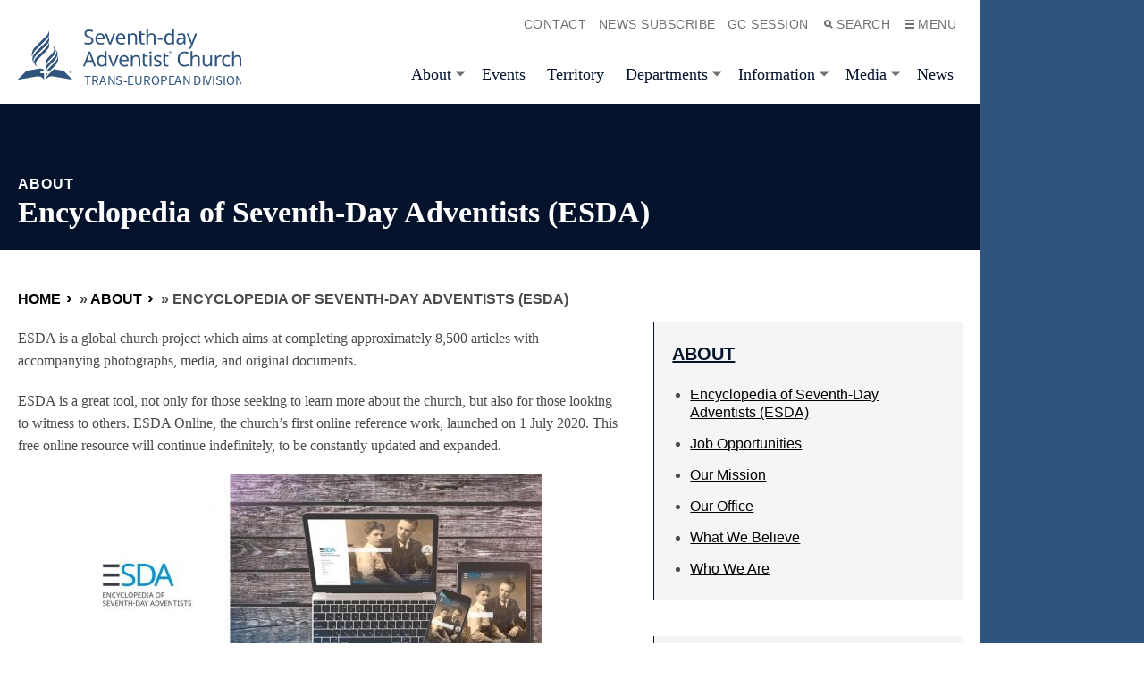

--- FILE ---
content_type: text/html; charset=UTF-8
request_url: https://ted.adventist.org/about/encyclopedia-of-seventh-day-adventists-esda/
body_size: 15260
content:
<!doctype html>
<html lang="en-US">
<head>
  <meta charset="UTF-8">
  <meta http-equiv="x-ua-compatible" content="ie=edge">
  <meta name="viewport" content="width=device-width, initial-scale=1">

  
  <link rel="shortcut icon" href="https://ted.adventist.org/wp-content/themes/alpsphp8/assets/images/favicon--denim.png">
  <link rel="application/font-sfnt" href="https://ted.adventist.org/wp-content/themes/alpsphp8/assets/fonts/noto-sans/NotoSans-Italic.ttf">
  <link rel="application/font-sfnt" href="https://ted.adventist.org/wp-content/themes/alpsphp8/assets/fonts/noto-sans/NotoSans-Regular.ttf">
  <link rel="application/font-sfnt" href="https://ted.adventist.org/wp-content/themes/alpsphp8/assets/fonts/noto-sans/NotoSans-Bold.ttf">
  <link rel="application/font-sfnt" href="https://ted.adventist.org/wp-content/themes/alpsphp8/assets/fonts/noto-sans/NotoSans-BoldItalic.ttf">
  <link rel="application/font-sfnt" href="https://ted.adventist.org/wp-content/themes/alpsphp8/assets/fonts/noto-serif/NotoSerif-Italic.ttf">
  <link rel="application/font-sfnt" href="https://ted.adventist.org/wp-content/themes/alpsphp8/assets/fonts/noto-serif/NotoSerif-Regular.ttf">
  <link rel="application/font-sfnt" href="https://ted.adventist.org/wp-content/themes/alpsphp8/assets/fonts/noto-serif/NotoSerif-BoldItalic.ttf">
  <link rel="application/font-sfnt" href="https://ted.adventist.org/wp-content/themes/alpsphp8/assets/fonts/noto-serif/NotoSerif-Italic.ttf">
  <meta name='robots' content='index, follow, max-image-preview:large, max-snippet:-1, max-video-preview:-1' />
	<style>img:is([sizes="auto" i], [sizes^="auto," i]) { contain-intrinsic-size: 3000px 1500px }</style>
	
	<!-- This site is optimized with the Yoast SEO plugin v24.2 - https://yoast.com/wordpress/plugins/seo/ -->
	<title>Encyclopedia of Seventh-Day Adventists (ESDA) - Trans-European Division</title>
	<link rel="canonical" href="https://ted.adventist.org/about/encyclopedia-of-seventh-day-adventists-esda/" />
	<meta property="og:locale" content="en_US" />
	<meta property="og:type" content="article" />
	<meta property="og:title" content="Encyclopedia of Seventh-Day Adventists (ESDA) - Trans-European Division" />
	<meta property="og:description" content="ESDA is a global church project which aims at completing approximately 8,500 articles with accompanying photographs, media, and original documents." />
	<meta property="og:url" content="https://ted.adventist.org/about/encyclopedia-of-seventh-day-adventists-esda/" />
	<meta property="og:site_name" content="Trans-European Division" />
	<meta property="article:modified_time" content="2022-02-13T13:36:41+00:00" />
	<meta property="og:image" content="https://ted.adventist.org/wp-content/uploads/2022/02/ESDA.jpg" />
	<meta property="og:image:width" content="344" />
	<meta property="og:image:height" content="275" />
	<meta property="og:image:type" content="image/jpeg" />
	<meta name="twitter:card" content="summary_large_image" />
	<meta name="twitter:label1" content="Est. reading time" />
	<meta name="twitter:data1" content="1 minute" />
	<script type="application/ld+json" class="yoast-schema-graph">{"@context":"https://schema.org","@graph":[{"@type":"WebPage","@id":"https://ted.adventist.org/about/encyclopedia-of-seventh-day-adventists-esda/","url":"https://ted.adventist.org/about/encyclopedia-of-seventh-day-adventists-esda/","name":"Encyclopedia of Seventh-Day Adventists (ESDA) - Trans-European Division","isPartOf":{"@id":"https://ted.adventist.org/#website"},"primaryImageOfPage":{"@id":"https://ted.adventist.org/about/encyclopedia-of-seventh-day-adventists-esda/#primaryimage"},"image":{"@id":"https://ted.adventist.org/about/encyclopedia-of-seventh-day-adventists-esda/#primaryimage"},"thumbnailUrl":"https://ted.adventist.org/wp-content/uploads/2022/02/ESDA.jpg","datePublished":"2016-07-02T05:42:59+00:00","dateModified":"2022-02-13T13:36:41+00:00","breadcrumb":{"@id":"https://ted.adventist.org/about/encyclopedia-of-seventh-day-adventists-esda/#breadcrumb"},"inLanguage":"en-US","potentialAction":[{"@type":"ReadAction","target":["https://ted.adventist.org/about/encyclopedia-of-seventh-day-adventists-esda/"]}]},{"@type":"ImageObject","inLanguage":"en-US","@id":"https://ted.adventist.org/about/encyclopedia-of-seventh-day-adventists-esda/#primaryimage","url":"https://ted.adventist.org/wp-content/uploads/2022/02/ESDA.jpg","contentUrl":"https://ted.adventist.org/wp-content/uploads/2022/02/ESDA.jpg","width":344,"height":275},{"@type":"BreadcrumbList","@id":"https://ted.adventist.org/about/encyclopedia-of-seventh-day-adventists-esda/#breadcrumb","itemListElement":[{"@type":"ListItem","position":1,"name":"Home","item":"https://ted.adventist.org/"},{"@type":"ListItem","position":2,"name":"About","item":"https://ted.adventist.org/about/"},{"@type":"ListItem","position":3,"name":"Encyclopedia of Seventh-Day Adventists (ESDA)"}]},{"@type":"WebSite","@id":"https://ted.adventist.org/#website","url":"https://ted.adventist.org/","name":"Trans-European Division","description":"Seventh-day Adventist Church","potentialAction":[{"@type":"SearchAction","target":{"@type":"EntryPoint","urlTemplate":"https://ted.adventist.org/?s={search_term_string}"},"query-input":{"@type":"PropertyValueSpecification","valueRequired":true,"valueName":"search_term_string"}}],"inLanguage":"en-US"}]}</script>
	<!-- / Yoast SEO plugin. -->


<link rel='dns-prefetch' href='//use.fontawesome.com' />
<script>
window._wpemojiSettings = {"baseUrl":"https:\/\/s.w.org\/images\/core\/emoji\/15.0.3\/72x72\/","ext":".png","svgUrl":"https:\/\/s.w.org\/images\/core\/emoji\/15.0.3\/svg\/","svgExt":".svg","source":{"concatemoji":"https:\/\/ted.adventist.org\/wp-includes\/js\/wp-emoji-release.min.js?ver=6.7.1"}};
/*! This file is auto-generated */
!function(i,n){var o,s,e;function c(e){try{var t={supportTests:e,timestamp:(new Date).valueOf()};sessionStorage.setItem(o,JSON.stringify(t))}catch(e){}}function p(e,t,n){e.clearRect(0,0,e.canvas.width,e.canvas.height),e.fillText(t,0,0);var t=new Uint32Array(e.getImageData(0,0,e.canvas.width,e.canvas.height).data),r=(e.clearRect(0,0,e.canvas.width,e.canvas.height),e.fillText(n,0,0),new Uint32Array(e.getImageData(0,0,e.canvas.width,e.canvas.height).data));return t.every(function(e,t){return e===r[t]})}function u(e,t,n){switch(t){case"flag":return n(e,"\ud83c\udff3\ufe0f\u200d\u26a7\ufe0f","\ud83c\udff3\ufe0f\u200b\u26a7\ufe0f")?!1:!n(e,"\ud83c\uddfa\ud83c\uddf3","\ud83c\uddfa\u200b\ud83c\uddf3")&&!n(e,"\ud83c\udff4\udb40\udc67\udb40\udc62\udb40\udc65\udb40\udc6e\udb40\udc67\udb40\udc7f","\ud83c\udff4\u200b\udb40\udc67\u200b\udb40\udc62\u200b\udb40\udc65\u200b\udb40\udc6e\u200b\udb40\udc67\u200b\udb40\udc7f");case"emoji":return!n(e,"\ud83d\udc26\u200d\u2b1b","\ud83d\udc26\u200b\u2b1b")}return!1}function f(e,t,n){var r="undefined"!=typeof WorkerGlobalScope&&self instanceof WorkerGlobalScope?new OffscreenCanvas(300,150):i.createElement("canvas"),a=r.getContext("2d",{willReadFrequently:!0}),o=(a.textBaseline="top",a.font="600 32px Arial",{});return e.forEach(function(e){o[e]=t(a,e,n)}),o}function t(e){var t=i.createElement("script");t.src=e,t.defer=!0,i.head.appendChild(t)}"undefined"!=typeof Promise&&(o="wpEmojiSettingsSupports",s=["flag","emoji"],n.supports={everything:!0,everythingExceptFlag:!0},e=new Promise(function(e){i.addEventListener("DOMContentLoaded",e,{once:!0})}),new Promise(function(t){var n=function(){try{var e=JSON.parse(sessionStorage.getItem(o));if("object"==typeof e&&"number"==typeof e.timestamp&&(new Date).valueOf()<e.timestamp+604800&&"object"==typeof e.supportTests)return e.supportTests}catch(e){}return null}();if(!n){if("undefined"!=typeof Worker&&"undefined"!=typeof OffscreenCanvas&&"undefined"!=typeof URL&&URL.createObjectURL&&"undefined"!=typeof Blob)try{var e="postMessage("+f.toString()+"("+[JSON.stringify(s),u.toString(),p.toString()].join(",")+"));",r=new Blob([e],{type:"text/javascript"}),a=new Worker(URL.createObjectURL(r),{name:"wpTestEmojiSupports"});return void(a.onmessage=function(e){c(n=e.data),a.terminate(),t(n)})}catch(e){}c(n=f(s,u,p))}t(n)}).then(function(e){for(var t in e)n.supports[t]=e[t],n.supports.everything=n.supports.everything&&n.supports[t],"flag"!==t&&(n.supports.everythingExceptFlag=n.supports.everythingExceptFlag&&n.supports[t]);n.supports.everythingExceptFlag=n.supports.everythingExceptFlag&&!n.supports.flag,n.DOMReady=!1,n.readyCallback=function(){n.DOMReady=!0}}).then(function(){return e}).then(function(){var e;n.supports.everything||(n.readyCallback(),(e=n.source||{}).concatemoji?t(e.concatemoji):e.wpemoji&&e.twemoji&&(t(e.twemoji),t(e.wpemoji)))}))}((window,document),window._wpemojiSettings);
</script>
<style id='wp-emoji-styles-inline-css'>

	img.wp-smiley, img.emoji {
		display: inline !important;
		border: none !important;
		box-shadow: none !important;
		height: 1em !important;
		width: 1em !important;
		margin: 0 0.07em !important;
		vertical-align: -0.1em !important;
		background: none !important;
		padding: 0 !important;
	}
</style>
<link rel='stylesheet' id='wp-block-library-css' href='https://ted.adventist.org/wp-includes/css/dist/block-library/style.min.css?ver=6.7.1' media='all' />
<link rel='stylesheet' id='alps-gb-style-css' href='https://ted.adventist.org/wp-content/plugins/alps-gutenberg-blocks/dist/blocks.style.build.css?ver=2.1.11' media='all' />
<style id='global-styles-inline-css'>
:root{--wp--preset--aspect-ratio--square: 1;--wp--preset--aspect-ratio--4-3: 4/3;--wp--preset--aspect-ratio--3-4: 3/4;--wp--preset--aspect-ratio--3-2: 3/2;--wp--preset--aspect-ratio--2-3: 2/3;--wp--preset--aspect-ratio--16-9: 16/9;--wp--preset--aspect-ratio--9-16: 9/16;--wp--preset--color--black: #000000;--wp--preset--color--cyan-bluish-gray: #abb8c3;--wp--preset--color--white: #ffffff;--wp--preset--color--pale-pink: #f78da7;--wp--preset--color--vivid-red: #cf2e2e;--wp--preset--color--luminous-vivid-orange: #ff6900;--wp--preset--color--luminous-vivid-amber: #fcb900;--wp--preset--color--light-green-cyan: #7bdcb5;--wp--preset--color--vivid-green-cyan: #00d084;--wp--preset--color--pale-cyan-blue: #8ed1fc;--wp--preset--color--vivid-cyan-blue: #0693e3;--wp--preset--color--vivid-purple: #9b51e0;--wp--preset--color--primary: #525ddc;--wp--preset--gradient--vivid-cyan-blue-to-vivid-purple: linear-gradient(135deg,rgba(6,147,227,1) 0%,rgb(155,81,224) 100%);--wp--preset--gradient--light-green-cyan-to-vivid-green-cyan: linear-gradient(135deg,rgb(122,220,180) 0%,rgb(0,208,130) 100%);--wp--preset--gradient--luminous-vivid-amber-to-luminous-vivid-orange: linear-gradient(135deg,rgba(252,185,0,1) 0%,rgba(255,105,0,1) 100%);--wp--preset--gradient--luminous-vivid-orange-to-vivid-red: linear-gradient(135deg,rgba(255,105,0,1) 0%,rgb(207,46,46) 100%);--wp--preset--gradient--very-light-gray-to-cyan-bluish-gray: linear-gradient(135deg,rgb(238,238,238) 0%,rgb(169,184,195) 100%);--wp--preset--gradient--cool-to-warm-spectrum: linear-gradient(135deg,rgb(74,234,220) 0%,rgb(151,120,209) 20%,rgb(207,42,186) 40%,rgb(238,44,130) 60%,rgb(251,105,98) 80%,rgb(254,248,76) 100%);--wp--preset--gradient--blush-light-purple: linear-gradient(135deg,rgb(255,206,236) 0%,rgb(152,150,240) 100%);--wp--preset--gradient--blush-bordeaux: linear-gradient(135deg,rgb(254,205,165) 0%,rgb(254,45,45) 50%,rgb(107,0,62) 100%);--wp--preset--gradient--luminous-dusk: linear-gradient(135deg,rgb(255,203,112) 0%,rgb(199,81,192) 50%,rgb(65,88,208) 100%);--wp--preset--gradient--pale-ocean: linear-gradient(135deg,rgb(255,245,203) 0%,rgb(182,227,212) 50%,rgb(51,167,181) 100%);--wp--preset--gradient--electric-grass: linear-gradient(135deg,rgb(202,248,128) 0%,rgb(113,206,126) 100%);--wp--preset--gradient--midnight: linear-gradient(135deg,rgb(2,3,129) 0%,rgb(40,116,252) 100%);--wp--preset--font-size--small: 13px;--wp--preset--font-size--medium: 20px;--wp--preset--font-size--large: 36px;--wp--preset--font-size--x-large: 42px;--wp--preset--spacing--20: 0.44rem;--wp--preset--spacing--30: 0.67rem;--wp--preset--spacing--40: 1rem;--wp--preset--spacing--50: 1.5rem;--wp--preset--spacing--60: 2.25rem;--wp--preset--spacing--70: 3.38rem;--wp--preset--spacing--80: 5.06rem;--wp--preset--shadow--natural: 6px 6px 9px rgba(0, 0, 0, 0.2);--wp--preset--shadow--deep: 12px 12px 50px rgba(0, 0, 0, 0.4);--wp--preset--shadow--sharp: 6px 6px 0px rgba(0, 0, 0, 0.2);--wp--preset--shadow--outlined: 6px 6px 0px -3px rgba(255, 255, 255, 1), 6px 6px rgba(0, 0, 0, 1);--wp--preset--shadow--crisp: 6px 6px 0px rgba(0, 0, 0, 1);}:where(body) { margin: 0; }.wp-site-blocks > .alignleft { float: left; margin-right: 2em; }.wp-site-blocks > .alignright { float: right; margin-left: 2em; }.wp-site-blocks > .aligncenter { justify-content: center; margin-left: auto; margin-right: auto; }:where(.is-layout-flex){gap: 0.5em;}:where(.is-layout-grid){gap: 0.5em;}.is-layout-flow > .alignleft{float: left;margin-inline-start: 0;margin-inline-end: 2em;}.is-layout-flow > .alignright{float: right;margin-inline-start: 2em;margin-inline-end: 0;}.is-layout-flow > .aligncenter{margin-left: auto !important;margin-right: auto !important;}.is-layout-constrained > .alignleft{float: left;margin-inline-start: 0;margin-inline-end: 2em;}.is-layout-constrained > .alignright{float: right;margin-inline-start: 2em;margin-inline-end: 0;}.is-layout-constrained > .aligncenter{margin-left: auto !important;margin-right: auto !important;}.is-layout-constrained > :where(:not(.alignleft):not(.alignright):not(.alignfull)){margin-left: auto !important;margin-right: auto !important;}body .is-layout-flex{display: flex;}.is-layout-flex{flex-wrap: wrap;align-items: center;}.is-layout-flex > :is(*, div){margin: 0;}body .is-layout-grid{display: grid;}.is-layout-grid > :is(*, div){margin: 0;}body{padding-top: 0px;padding-right: 0px;padding-bottom: 0px;padding-left: 0px;}a:where(:not(.wp-element-button)){text-decoration: underline;}:root :where(.wp-element-button, .wp-block-button__link){background-color: #32373c;border-width: 0;color: #fff;font-family: inherit;font-size: inherit;line-height: inherit;padding: calc(0.667em + 2px) calc(1.333em + 2px);text-decoration: none;}.has-black-color{color: var(--wp--preset--color--black) !important;}.has-cyan-bluish-gray-color{color: var(--wp--preset--color--cyan-bluish-gray) !important;}.has-white-color{color: var(--wp--preset--color--white) !important;}.has-pale-pink-color{color: var(--wp--preset--color--pale-pink) !important;}.has-vivid-red-color{color: var(--wp--preset--color--vivid-red) !important;}.has-luminous-vivid-orange-color{color: var(--wp--preset--color--luminous-vivid-orange) !important;}.has-luminous-vivid-amber-color{color: var(--wp--preset--color--luminous-vivid-amber) !important;}.has-light-green-cyan-color{color: var(--wp--preset--color--light-green-cyan) !important;}.has-vivid-green-cyan-color{color: var(--wp--preset--color--vivid-green-cyan) !important;}.has-pale-cyan-blue-color{color: var(--wp--preset--color--pale-cyan-blue) !important;}.has-vivid-cyan-blue-color{color: var(--wp--preset--color--vivid-cyan-blue) !important;}.has-vivid-purple-color{color: var(--wp--preset--color--vivid-purple) !important;}.has-primary-color{color: var(--wp--preset--color--primary) !important;}.has-black-background-color{background-color: var(--wp--preset--color--black) !important;}.has-cyan-bluish-gray-background-color{background-color: var(--wp--preset--color--cyan-bluish-gray) !important;}.has-white-background-color{background-color: var(--wp--preset--color--white) !important;}.has-pale-pink-background-color{background-color: var(--wp--preset--color--pale-pink) !important;}.has-vivid-red-background-color{background-color: var(--wp--preset--color--vivid-red) !important;}.has-luminous-vivid-orange-background-color{background-color: var(--wp--preset--color--luminous-vivid-orange) !important;}.has-luminous-vivid-amber-background-color{background-color: var(--wp--preset--color--luminous-vivid-amber) !important;}.has-light-green-cyan-background-color{background-color: var(--wp--preset--color--light-green-cyan) !important;}.has-vivid-green-cyan-background-color{background-color: var(--wp--preset--color--vivid-green-cyan) !important;}.has-pale-cyan-blue-background-color{background-color: var(--wp--preset--color--pale-cyan-blue) !important;}.has-vivid-cyan-blue-background-color{background-color: var(--wp--preset--color--vivid-cyan-blue) !important;}.has-vivid-purple-background-color{background-color: var(--wp--preset--color--vivid-purple) !important;}.has-primary-background-color{background-color: var(--wp--preset--color--primary) !important;}.has-black-border-color{border-color: var(--wp--preset--color--black) !important;}.has-cyan-bluish-gray-border-color{border-color: var(--wp--preset--color--cyan-bluish-gray) !important;}.has-white-border-color{border-color: var(--wp--preset--color--white) !important;}.has-pale-pink-border-color{border-color: var(--wp--preset--color--pale-pink) !important;}.has-vivid-red-border-color{border-color: var(--wp--preset--color--vivid-red) !important;}.has-luminous-vivid-orange-border-color{border-color: var(--wp--preset--color--luminous-vivid-orange) !important;}.has-luminous-vivid-amber-border-color{border-color: var(--wp--preset--color--luminous-vivid-amber) !important;}.has-light-green-cyan-border-color{border-color: var(--wp--preset--color--light-green-cyan) !important;}.has-vivid-green-cyan-border-color{border-color: var(--wp--preset--color--vivid-green-cyan) !important;}.has-pale-cyan-blue-border-color{border-color: var(--wp--preset--color--pale-cyan-blue) !important;}.has-vivid-cyan-blue-border-color{border-color: var(--wp--preset--color--vivid-cyan-blue) !important;}.has-vivid-purple-border-color{border-color: var(--wp--preset--color--vivid-purple) !important;}.has-primary-border-color{border-color: var(--wp--preset--color--primary) !important;}.has-vivid-cyan-blue-to-vivid-purple-gradient-background{background: var(--wp--preset--gradient--vivid-cyan-blue-to-vivid-purple) !important;}.has-light-green-cyan-to-vivid-green-cyan-gradient-background{background: var(--wp--preset--gradient--light-green-cyan-to-vivid-green-cyan) !important;}.has-luminous-vivid-amber-to-luminous-vivid-orange-gradient-background{background: var(--wp--preset--gradient--luminous-vivid-amber-to-luminous-vivid-orange) !important;}.has-luminous-vivid-orange-to-vivid-red-gradient-background{background: var(--wp--preset--gradient--luminous-vivid-orange-to-vivid-red) !important;}.has-very-light-gray-to-cyan-bluish-gray-gradient-background{background: var(--wp--preset--gradient--very-light-gray-to-cyan-bluish-gray) !important;}.has-cool-to-warm-spectrum-gradient-background{background: var(--wp--preset--gradient--cool-to-warm-spectrum) !important;}.has-blush-light-purple-gradient-background{background: var(--wp--preset--gradient--blush-light-purple) !important;}.has-blush-bordeaux-gradient-background{background: var(--wp--preset--gradient--blush-bordeaux) !important;}.has-luminous-dusk-gradient-background{background: var(--wp--preset--gradient--luminous-dusk) !important;}.has-pale-ocean-gradient-background{background: var(--wp--preset--gradient--pale-ocean) !important;}.has-electric-grass-gradient-background{background: var(--wp--preset--gradient--electric-grass) !important;}.has-midnight-gradient-background{background: var(--wp--preset--gradient--midnight) !important;}.has-small-font-size{font-size: var(--wp--preset--font-size--small) !important;}.has-medium-font-size{font-size: var(--wp--preset--font-size--medium) !important;}.has-large-font-size{font-size: var(--wp--preset--font-size--large) !important;}.has-x-large-font-size{font-size: var(--wp--preset--font-size--x-large) !important;}
:where(.wp-block-post-template.is-layout-flex){gap: 1.25em;}:where(.wp-block-post-template.is-layout-grid){gap: 1.25em;}
:where(.wp-block-columns.is-layout-flex){gap: 2em;}:where(.wp-block-columns.is-layout-grid){gap: 2em;}
:root :where(.wp-block-pullquote){font-size: 1.5em;line-height: 1.6;}
</style>
<link rel='stylesheet' id='super-rss-reader-css' href='https://ted.adventist.org/wp-content/plugins/super-rss-reader/public/css/style.min.css?ver=5.2' media='all' />
<link rel='stylesheet' id='bodhi-svgs-attachment-css' href='https://ted.adventist.org/wp-content/plugins/svg-support/css/svgs-attachment.css?ver=2.5.8' media='all' />
<link rel='stylesheet' id='widgetopts-styles-css' href='https://ted.adventist.org/wp-content/plugins/widget-options/assets/css/widget-options.css?ver=4.0.9' media='all' />
<link rel='stylesheet' id='nsc_bar_nice-cookie-consent-css' href='https://ted.adventist.org/wp-content/plugins/beautiful-and-responsive-cookie-consent/public/cookieNSCconsent.min.css?ver=4.5.0' media='all' />
<link rel='stylesheet' id='font-awesome-official-css' href='https://use.fontawesome.com/releases/v5.15.4/css/all.css' media='all' integrity="sha384-DyZ88mC6Up2uqS4h/KRgHuoeGwBcD4Ng9SiP4dIRy0EXTlnuz47vAwmeGwVChigm" crossorigin="anonymous" />
<link rel='stylesheet' id='__EPYT__style-css' href='https://ted.adventist.org/wp-content/plugins/youtube-embed-plus/styles/ytprefs.min.css?ver=14.2.1.3' media='all' />
<style id='__EPYT__style-inline-css'>

                .epyt-gallery-thumb {
                        width: 33.333%;
                }
                
</style>
<link rel='stylesheet' id='app/0-css' href='https://ted.adventist.org/wp-content/themes/alpsphp8/public/app.ad6bf3.css' media='all' />
<link rel='stylesheet' id='font-awesome-official-v4shim-css' href='https://use.fontawesome.com/releases/v5.15.4/css/v4-shims.css' media='all' integrity="sha384-Vq76wejb3QJM4nDatBa5rUOve+9gkegsjCebvV/9fvXlGWo4HCMR4cJZjjcF6Viv" crossorigin="anonymous" />
<style id='font-awesome-official-v4shim-inline-css'>
@font-face {
font-family: "FontAwesome";
font-display: block;
src: url("https://use.fontawesome.com/releases/v5.15.4/webfonts/fa-brands-400.eot"),
		url("https://use.fontawesome.com/releases/v5.15.4/webfonts/fa-brands-400.eot?#iefix") format("embedded-opentype"),
		url("https://use.fontawesome.com/releases/v5.15.4/webfonts/fa-brands-400.woff2") format("woff2"),
		url("https://use.fontawesome.com/releases/v5.15.4/webfonts/fa-brands-400.woff") format("woff"),
		url("https://use.fontawesome.com/releases/v5.15.4/webfonts/fa-brands-400.ttf") format("truetype"),
		url("https://use.fontawesome.com/releases/v5.15.4/webfonts/fa-brands-400.svg#fontawesome") format("svg");
}

@font-face {
font-family: "FontAwesome";
font-display: block;
src: url("https://use.fontawesome.com/releases/v5.15.4/webfonts/fa-solid-900.eot"),
		url("https://use.fontawesome.com/releases/v5.15.4/webfonts/fa-solid-900.eot?#iefix") format("embedded-opentype"),
		url("https://use.fontawesome.com/releases/v5.15.4/webfonts/fa-solid-900.woff2") format("woff2"),
		url("https://use.fontawesome.com/releases/v5.15.4/webfonts/fa-solid-900.woff") format("woff"),
		url("https://use.fontawesome.com/releases/v5.15.4/webfonts/fa-solid-900.ttf") format("truetype"),
		url("https://use.fontawesome.com/releases/v5.15.4/webfonts/fa-solid-900.svg#fontawesome") format("svg");
}

@font-face {
font-family: "FontAwesome";
font-display: block;
src: url("https://use.fontawesome.com/releases/v5.15.4/webfonts/fa-regular-400.eot"),
		url("https://use.fontawesome.com/releases/v5.15.4/webfonts/fa-regular-400.eot?#iefix") format("embedded-opentype"),
		url("https://use.fontawesome.com/releases/v5.15.4/webfonts/fa-regular-400.woff2") format("woff2"),
		url("https://use.fontawesome.com/releases/v5.15.4/webfonts/fa-regular-400.woff") format("woff"),
		url("https://use.fontawesome.com/releases/v5.15.4/webfonts/fa-regular-400.ttf") format("truetype"),
		url("https://use.fontawesome.com/releases/v5.15.4/webfonts/fa-regular-400.svg#fontawesome") format("svg");
unicode-range: U+F004-F005,U+F007,U+F017,U+F022,U+F024,U+F02E,U+F03E,U+F044,U+F057-F059,U+F06E,U+F070,U+F075,U+F07B-F07C,U+F080,U+F086,U+F089,U+F094,U+F09D,U+F0A0,U+F0A4-F0A7,U+F0C5,U+F0C7-F0C8,U+F0E0,U+F0EB,U+F0F3,U+F0F8,U+F0FE,U+F111,U+F118-F11A,U+F11C,U+F133,U+F144,U+F146,U+F14A,U+F14D-F14E,U+F150-F152,U+F15B-F15C,U+F164-F165,U+F185-F186,U+F191-F192,U+F1AD,U+F1C1-F1C9,U+F1CD,U+F1D8,U+F1E3,U+F1EA,U+F1F6,U+F1F9,U+F20A,U+F247-F249,U+F24D,U+F254-F25B,U+F25D,U+F267,U+F271-F274,U+F279,U+F28B,U+F28D,U+F2B5-F2B6,U+F2B9,U+F2BB,U+F2BD,U+F2C1-F2C2,U+F2D0,U+F2D2,U+F2DC,U+F2ED,U+F328,U+F358-F35B,U+F3A5,U+F3D1,U+F410,U+F4AD;
}
</style>
<script src="https://ted.adventist.org/wp-includes/js/jquery/jquery.min.js?ver=3.7.1" id="jquery-core-js"></script>
<script src="https://ted.adventist.org/wp-includes/js/jquery/jquery-migrate.min.js?ver=3.4.1" id="jquery-migrate-js"></script>
<script src="https://ted.adventist.org/wp-content/plugins/super-rss-reader/public/js/jquery.easy-ticker.min.js?ver=5.2" id="jquery-easy-ticker-js"></script>
<script src="https://ted.adventist.org/wp-content/plugins/super-rss-reader/public/js/script.min.js?ver=5.2" id="super-rss-reader-js"></script>
<script id="__ytprefs__-js-extra">
var _EPYT_ = {"ajaxurl":"https:\/\/ted.adventist.org\/wp-admin\/admin-ajax.php","security":"a527b3899d","gallery_scrolloffset":"20","eppathtoscripts":"https:\/\/ted.adventist.org\/wp-content\/plugins\/youtube-embed-plus\/scripts\/","eppath":"https:\/\/ted.adventist.org\/wp-content\/plugins\/youtube-embed-plus\/","epresponsiveselector":"[\"iframe.__youtube_prefs_widget__\"]","epdovol":"1","version":"14.2.1.3","evselector":"iframe.__youtube_prefs__[src], iframe[src*=\"youtube.com\/embed\/\"], iframe[src*=\"youtube-nocookie.com\/embed\/\"]","ajax_compat":"","maxres_facade":"eager","ytapi_load":"light","pause_others":"","stopMobileBuffer":"1","facade_mode":"","not_live_on_channel":"","vi_active":"","vi_js_posttypes":[]};
</script>
<script src="https://ted.adventist.org/wp-content/plugins/youtube-embed-plus/scripts/ytprefs.min.js?ver=14.2.1.3" id="__ytprefs__-js"></script>
<link rel="https://api.w.org/" href="https://ted.adventist.org/wp-json/" /><link rel="alternate" title="JSON" type="application/json" href="https://ted.adventist.org/wp-json/wp/v2/pages/5949" /><link rel="EditURI" type="application/rsd+xml" title="RSD" href="https://ted.adventist.org/xmlrpc.php?rsd" />
<meta name="generator" content="WordPress 6.7.1" />
<link rel='shortlink' href='https://ted.adventist.org/?p=5949' />
<link rel="alternate" title="oEmbed (JSON)" type="application/json+oembed" href="https://ted.adventist.org/wp-json/oembed/1.0/embed?url=https%3A%2F%2Fted.adventist.org%2Fabout%2Fencyclopedia-of-seventh-day-adventists-esda%2F" />
<link rel="alternate" title="oEmbed (XML)" type="text/xml+oembed" href="https://ted.adventist.org/wp-json/oembed/1.0/embed?url=https%3A%2F%2Fted.adventist.org%2Fabout%2Fencyclopedia-of-seventh-day-adventists-esda%2F&#038;format=xml" />
<link rel="icon" href="https://ted.adventist.org/wp-content/uploads/2021/12/cropped-ted-32x32.png" sizes="32x32" />
<link rel="icon" href="https://ted.adventist.org/wp-content/uploads/2021/12/cropped-ted-192x192.png" sizes="192x192" />
<link rel="apple-touch-icon" href="https://ted.adventist.org/wp-content/uploads/2021/12/cropped-ted-180x180.png" />
<meta name="msapplication-TileImage" content="https://ted.adventist.org/wp-content/uploads/2021/12/cropped-ted-270x270.png" />
</head>

<body class="page-template-default page page-id-5949 page-child parent-pageid-7106 wp-embed-responsive body has-sidebar has-sidebar--pages has-sidebar has-sidebar--posts encyclopedia-of-seventh-day-adventists-esda">

<div id="app">
  <!doctype html>
<html class="u-theme--denim" lang="en-US">
  <head>

  <meta name='robots' content='index, follow, max-image-preview:large, max-snippet:-1, max-video-preview:-1' />
	<style>img:is([sizes="auto" i], [sizes^="auto," i]) { contain-intrinsic-size: 3000px 1500px }</style>
	
	<!-- This site is optimized with the Yoast SEO plugin v24.2 - https://yoast.com/wordpress/plugins/seo/ -->
	<title>Encyclopedia of Seventh-Day Adventists (ESDA) - Trans-European Division</title>
	<link rel="canonical" href="https://ted.adventist.org/about/encyclopedia-of-seventh-day-adventists-esda/" />
	<meta property="og:locale" content="en_US" />
	<meta property="og:type" content="article" />
	<meta property="og:title" content="Encyclopedia of Seventh-Day Adventists (ESDA) - Trans-European Division" />
	<meta property="og:description" content="ESDA is a global church project which aims at completing approximately 8,500 articles with accompanying photographs, media, and original documents." />
	<meta property="og:url" content="https://ted.adventist.org/about/encyclopedia-of-seventh-day-adventists-esda/" />
	<meta property="og:site_name" content="Trans-European Division" />
	<meta property="article:modified_time" content="2022-02-13T13:36:41+00:00" />
	<meta property="og:image" content="https://ted.adventist.org/wp-content/uploads/2022/02/ESDA.jpg" />
	<meta property="og:image:width" content="344" />
	<meta property="og:image:height" content="275" />
	<meta property="og:image:type" content="image/jpeg" />
	<meta name="twitter:card" content="summary_large_image" />
	<meta name="twitter:label1" content="Est. reading time" />
	<meta name="twitter:data1" content="1 minute" />
	<script type="application/ld+json" class="yoast-schema-graph">{"@context":"https://schema.org","@graph":[{"@type":"WebPage","@id":"https://ted.adventist.org/about/encyclopedia-of-seventh-day-adventists-esda/","url":"https://ted.adventist.org/about/encyclopedia-of-seventh-day-adventists-esda/","name":"Encyclopedia of Seventh-Day Adventists (ESDA) - Trans-European Division","isPartOf":{"@id":"https://ted.adventist.org/#website"},"primaryImageOfPage":{"@id":"https://ted.adventist.org/about/encyclopedia-of-seventh-day-adventists-esda/#primaryimage"},"image":{"@id":"https://ted.adventist.org/about/encyclopedia-of-seventh-day-adventists-esda/#primaryimage"},"thumbnailUrl":"https://ted.adventist.org/wp-content/uploads/2022/02/ESDA.jpg","datePublished":"2016-07-02T05:42:59+00:00","dateModified":"2022-02-13T13:36:41+00:00","breadcrumb":{"@id":"https://ted.adventist.org/about/encyclopedia-of-seventh-day-adventists-esda/#breadcrumb"},"inLanguage":"en-US","potentialAction":[{"@type":"ReadAction","target":["https://ted.adventist.org/about/encyclopedia-of-seventh-day-adventists-esda/"]}]},{"@type":"ImageObject","inLanguage":"en-US","@id":"https://ted.adventist.org/about/encyclopedia-of-seventh-day-adventists-esda/#primaryimage","url":"https://ted.adventist.org/wp-content/uploads/2022/02/ESDA.jpg","contentUrl":"https://ted.adventist.org/wp-content/uploads/2022/02/ESDA.jpg","width":344,"height":275},{"@type":"BreadcrumbList","@id":"https://ted.adventist.org/about/encyclopedia-of-seventh-day-adventists-esda/#breadcrumb","itemListElement":[{"@type":"ListItem","position":1,"name":"Home","item":"https://ted.adventist.org/"},{"@type":"ListItem","position":2,"name":"About","item":"https://ted.adventist.org/about/"},{"@type":"ListItem","position":3,"name":"Encyclopedia of Seventh-Day Adventists (ESDA)"}]},{"@type":"WebSite","@id":"https://ted.adventist.org/#website","url":"https://ted.adventist.org/","name":"Trans-European Division","description":"Seventh-day Adventist Church","potentialAction":[{"@type":"SearchAction","target":{"@type":"EntryPoint","urlTemplate":"https://ted.adventist.org/?s={search_term_string}"},"query-input":{"@type":"PropertyValueSpecification","valueRequired":true,"valueName":"search_term_string"}}],"inLanguage":"en-US"}]}</script>
	<!-- / Yoast SEO plugin. -->


<link rel='dns-prefetch' href='//use.fontawesome.com' />
<link rel="https://api.w.org/" href="https://ted.adventist.org/wp-json/" /><link rel="alternate" title="JSON" type="application/json" href="https://ted.adventist.org/wp-json/wp/v2/pages/5949" /><link rel="EditURI" type="application/rsd+xml" title="RSD" href="https://ted.adventist.org/xmlrpc.php?rsd" />
<meta name="generator" content="WordPress 6.7.1" />
<link rel='shortlink' href='https://ted.adventist.org/?p=5949' />
<link rel="alternate" title="oEmbed (JSON)" type="application/json+oembed" href="https://ted.adventist.org/wp-json/oembed/1.0/embed?url=https%3A%2F%2Fted.adventist.org%2Fabout%2Fencyclopedia-of-seventh-day-adventists-esda%2F" />
<link rel="alternate" title="oEmbed (XML)" type="text/xml+oembed" href="https://ted.adventist.org/wp-json/oembed/1.0/embed?url=https%3A%2F%2Fted.adventist.org%2Fabout%2Fencyclopedia-of-seventh-day-adventists-esda%2F&#038;format=xml" />
<link rel="icon" href="https://ted.adventist.org/wp-content/uploads/2021/12/cropped-ted-32x32.png" sizes="32x32" />
<link rel="icon" href="https://ted.adventist.org/wp-content/uploads/2021/12/cropped-ted-192x192.png" sizes="192x192" />
<link rel="apple-touch-icon" href="https://ted.adventist.org/wp-content/uploads/2021/12/cropped-ted-180x180.png" />
<meta name="msapplication-TileImage" content="https://ted.adventist.org/wp-content/uploads/2021/12/cropped-ted-270x270.png" />

  
  <link rel="stylesheet" type="text/css" href="https://cdn.adventist.org/alps/3/3.12.2/css/main-denim.css" media="all">
  <script src="https://cdn.adventist.org/alps/3/3.12.2/js/head-script.min.js" type="text/javascript" async></script>
  
  <!-- Google tag (gtag.js) -->
<script async src="https://www.googletagmanager.com/gtag/js?id=G-Z0YKHYTYRW"></script>
<script>
  window.dataLayer = window.dataLayer || [];
  function gtag(){dataLayer.push(arguments);}
  gtag('js', new Date());

  gtag('config', 'G-Z0YKHYTYRW');
</script>
</head>
  <body class="page-template-default page page-id-5949 page-child parent-pageid-7106 wp-embed-responsive body has-sidebar has-sidebar--pages has-sidebar has-sidebar--posts encyclopedia-of-seventh-day-adventists-esda">
    <div class="l-wrap">
      <div class="l-wrap__content l-content" role="document">
                <header class="c-header" role="banner" id="header">
  <div class="c-header--inner">
    <div class="c-header__nav-secondary">
      <nav class="c-secondary-nav" role="navigation">
  <ul class="c-secondary-nav__list">
                                                    <li class="c-secondary-nav__list-item">
            <a href="https://ted.adventist.org/about/our-office/" class="c-secondary-nav__link u-font--secondary-nav u-color--gray u-theme--link-hover--base ">Contact</a>
                      </li>
                            <li class="c-secondary-nav__list-item">
            <a href="https://ted.adventist.org/news/tednews-subscription/" class="c-secondary-nav__link u-font--secondary-nav u-color--gray u-theme--link-hover--base ">News Subscribe</a>
                      </li>
                            <li class="c-secondary-nav__list-item">
            <a href="https://www.gcsession.org/" class="c-secondary-nav__link u-font--secondary-nav u-color--gray u-theme--link-hover--base ">GC Session</a>
                      </li>
                      <li class="c-secondary-nav__list-item c-secondary-nav__list-item__toggle js-toggle-menu js-toggle-search is-priority">
      <a href="#" class="c-secondary-nav__link u-font--secondary-nav u-color--gray u-theme--link-hover--base">
        <span class="u-icon u-icon--xs u-path-fill--gray"><svg xmlns="http://www.w3.org/2000/svg" viewBox="0 0 10 10"><title>Search</title><path d="M9.91,8.5,7.43,6A4,4,0,1,0,4,8a4,4,0,0,0,2-.57L8.5,9.91ZM2,4A2,2,0,1,1,4,6,2,2,0,0,1,2,4Z" fill="#777"/></svg>
</span>Search
      </a>
    </li>
    <li class="c-secondary-nav__list-item c-secondary-nav__list-item__toggle js-toggle-menu is-priority">
      <a href="#" class="c-secondary-nav__link u-font--secondary-nav u-color--gray u-theme--link-hover--base">
        <span class="u-icon u-icon--xs u-path-fill--gray"><svg xmlns="http://www.w3.org/2000/svg" viewBox="0 0 10 10"><title>Menu</title><path d="M0,0H10V2H0ZM0,10H10V8H0ZM0,6H10V4H0Z" fill="#9b9b9b"/></svg>
</span>Menu
      </a>
    </li>
  </ul> <!-- /.c-secondary-nav__list -->
</nav> <!-- /.c-secondary-nav -->
    </div>
    <div class="c-header__logo c-logo">
      <a href="https://ted.adventist.org" class="c-logo__link">
                  <img class="style-svg" src="https://ted.adventist.org/wp-content/uploads/2021/11/TED-adventist-logo.svg" alt="">
              </a>
    </div> <!-- /.c-header__logo -->
    <div class="c-header__nav-primary">
      <nav class="c-primary-nav c-priority-nav" role="navigation">
    <ul class="c-primary-nav__list c-priority-nav__list">
                            <li class="c-primary-nav__list-item has-subnav">
          <a href="https://ted.adventist.org/about/" class="c-primary-nav__link u-font--primary-nav u-color--gray--dark u-theme--link-hover--base u-theme--border-color--base ">About</a>
                                  <span class="c-primary-nav__arrow c-subnav__arrow o-arrow--down u-path-fill--gray"></span>
            <ul class="c-primary-nav__subnav c-subnav">
                                              <li class="c-primary-nav__subnav__list-item c-subnav__list-item u-background-color--gray--light u-theme--border-color--dark">
                  <a href="https://ted.adventist.org/about/our-mission/" class="c-primary-nav__subnav__link c-subnav__link u-color--gray--dark u-theme--link-hover--base ">Our Mission</a>
                                  </li>
                                              <li class="c-primary-nav__subnav__list-item c-subnav__list-item u-background-color--gray--light u-theme--border-color--dark">
                  <a href="https://ted.adventist.org/about/who-we-are/" class="c-primary-nav__subnav__link c-subnav__link u-color--gray--dark u-theme--link-hover--base ">Who We Are</a>
                                  </li>
                                              <li class="c-primary-nav__subnav__list-item c-subnav__list-item u-background-color--gray--light u-theme--border-color--dark">
                  <a href="https://ted.adventist.org/about/what-we-believe/" class="c-primary-nav__subnav__link c-subnav__link u-color--gray--dark u-theme--link-hover--base ">What We Believe</a>
                                  </li>
                                              <li class="c-primary-nav__subnav__list-item c-subnav__list-item u-background-color--gray--light u-theme--border-color--dark">
                  <a href="https://ted.adventist.org/about/encyclopedia-of-seventh-day-adventists-esda/" class="c-primary-nav__subnav__link c-subnav__link u-color--gray--dark u-theme--link-hover--base ">Encyclopedia of Seventh-Day Adventists (ESDA)</a>
                                  </li>
                                              <li class="c-primary-nav__subnav__list-item c-subnav__list-item u-background-color--gray--light u-theme--border-color--dark">
                  <a href="https://ted.adventist.org/about/our-office/" class="c-primary-nav__subnav__link c-subnav__link u-color--gray--dark u-theme--link-hover--base ">Our Office</a>
                                  </li>
                                              <li class="c-primary-nav__subnav__list-item c-subnav__list-item u-background-color--gray--light u-theme--border-color--dark">
                  <a href="https://ted.adventist.org/about/job-opportunities/" class="c-primary-nav__subnav__link c-subnav__link u-color--gray--dark u-theme--link-hover--base ">Job Opportunities</a>
                                  </li>
                          </ul>
                  </li>
                      <li class="c-primary-nav__list-item">
          <a href="https://ted.adventist.org/events/" class="c-primary-nav__link u-font--primary-nav u-color--gray--dark u-theme--link-hover--base u-theme--border-color--base ">Events</a>
                  </li>
                      <li class="c-primary-nav__list-item">
          <a href="https://ted.adventist.org/territory/" class="c-primary-nav__link u-font--primary-nav u-color--gray--dark u-theme--link-hover--base u-theme--border-color--base ">Territory</a>
                  </li>
                      <li class="c-primary-nav__list-item has-subnav">
          <a href="https://ted.adventist.org/departments/" class="c-primary-nav__link u-font--primary-nav u-color--gray--dark u-theme--link-hover--base u-theme--border-color--base ">Departments</a>
                                  <span class="c-primary-nav__arrow c-subnav__arrow o-arrow--down u-path-fill--gray"></span>
            <ul class="c-primary-nav__subnav c-subnav">
                                              <li class="c-primary-nav__subnav__list-item c-subnav__list-item u-background-color--gray--light u-theme--border-color--dark has-subnav js-this">
                  <a href="https://ted.adventist.org/departments/administration/" class="c-primary-nav__subnav__link c-subnav__link u-color--gray--dark u-theme--link-hover--base ">Administration</a>
                                      <span class="c-primary-nav__subnav__arrow c-subnav__arrow o-arrow--down u-path-fill--gray js-toggle" data-toggled="this" data-prefix="this"></span>
                    <ul class="c-primary-nav__subnav__subnav c-subnav">
                                                                                            <li class="c-primary-nav__subnav__subnav__list-item c-subnav__list-item u-theme--background-color--base">
                          <a href="https://ted.adventist.org/departments/administration/presidential/" class="c-primary-nav__subnav__subnav__link c-subnav__link u-color--gray--dark u-theme--link-hover--lighter ">Presidential</a>
                        </li>
                                                                      <li class="c-primary-nav__subnav__subnav__list-item c-subnav__list-item u-theme--background-color--base">
                          <a href="https://ted.adventist.org/departments/administration/secretariat/" class="c-primary-nav__subnav__subnav__link c-subnav__link u-color--gray--dark u-theme--link-hover--lighter ">Secretariat</a>
                        </li>
                                                                      <li class="c-primary-nav__subnav__subnav__list-item c-subnav__list-item u-theme--background-color--base">
                          <a href="https://ted.adventist.org/departments/administration/treasury/" class="c-primary-nav__subnav__subnav__link c-subnav__link u-color--gray--dark u-theme--link-hover--lighter ">Treasury</a>
                        </li>
                                          </ul>
                                  </li>
                                              <li class="c-primary-nav__subnav__list-item c-subnav__list-item u-background-color--gray--light u-theme--border-color--dark has-subnav js-this">
                  <a href="https://ted.adventist.org/departments/" class="c-primary-nav__subnav__link c-subnav__link u-color--gray--dark u-theme--link-hover--base ">Ministries & Services</a>
                                      <span class="c-primary-nav__subnav__arrow c-subnav__arrow o-arrow--down u-path-fill--gray js-toggle" data-toggled="this" data-prefix="this"></span>
                    <ul class="c-primary-nav__subnav__subnav c-subnav">
                                                                                            <li class="c-primary-nav__subnav__subnav__list-item c-subnav__list-item u-theme--background-color--base">
                          <a href="https://ted.adventist.org/departments/adventist-possibility-ministries/" class="c-primary-nav__subnav__subnav__link c-subnav__link u-color--gray--dark u-theme--link-hover--lighter ">Adventist Possibility Ministries</a>
                        </li>
                                                                      <li class="c-primary-nav__subnav__subnav__list-item c-subnav__list-item u-theme--background-color--base">
                          <a href="https://ted.adventist.org/departments/adra/" class="c-primary-nav__subnav__subnav__link c-subnav__link u-color--gray--dark u-theme--link-hover--lighter ">ADRA</a>
                        </li>
                                                                      <li class="c-primary-nav__subnav__subnav__list-item c-subnav__list-item u-theme--background-color--base">
                          <a href="https://ted.adventist.org/departments/adventist-mission/" class="c-primary-nav__subnav__subnav__link c-subnav__link u-color--gray--dark u-theme--link-hover--lighter ">Adventist Mission</a>
                        </li>
                                                                      <li class="c-primary-nav__subnav__subnav__list-item c-subnav__list-item u-theme--background-color--base">
                          <a href="https://ted.adventist.org/departments/adventist-volunteer-services/" class="c-primary-nav__subnav__subnav__link c-subnav__link u-color--gray--dark u-theme--link-hover--lighter ">Adventist Volunteer Services</a>
                        </li>
                                                                      <li class="c-primary-nav__subnav__subnav__list-item c-subnav__list-item u-theme--background-color--base">
                          <a href="https://ted.adventist.org/departments/bible-correspondence-schools/" class="c-primary-nav__subnav__subnav__link c-subnav__link u-color--gray--dark u-theme--link-hover--lighter ">Bible Correspondence Schools</a>
                        </li>
                                                                      <li class="c-primary-nav__subnav__subnav__list-item c-subnav__list-item u-theme--background-color--base">
                          <a href="https://ted.adventist.org/departments/chaplaincy-ministries/" class="c-primary-nav__subnav__subnav__link c-subnav__link u-color--gray--dark u-theme--link-hover--lighter ">Chaplaincy Ministries</a>
                        </li>
                                                                      <li class="c-primary-nav__subnav__subnav__list-item c-subnav__list-item u-theme--background-color--base">
                          <a href="https://ted.adventist.org/departments/children-s-ministries/" class="c-primary-nav__subnav__subnav__link c-subnav__link u-color--gray--dark u-theme--link-hover--lighter ">Children’s Ministries</a>
                        </li>
                                                                      <li class="c-primary-nav__subnav__subnav__list-item c-subnav__list-item u-theme--background-color--base">
                          <a href="https://ted.adventist.org/departments/communication/" class="c-primary-nav__subnav__subnav__link c-subnav__link u-color--gray--dark u-theme--link-hover--lighter ">Communication</a>
                        </li>
                                                                      <li class="c-primary-nav__subnav__subnav__list-item c-subnav__list-item u-theme--background-color--base">
                          <a href="https://ted.adventist.org/departments/disciple-making/" class="c-primary-nav__subnav__subnav__link c-subnav__link u-color--gray--dark u-theme--link-hover--lighter ">Disciple-Making</a>
                        </li>
                                                                      <li class="c-primary-nav__subnav__subnav__list-item c-subnav__list-item u-theme--background-color--base">
                          <a href="https://ted.adventist.org/departments/education/" class="c-primary-nav__subnav__subnav__link c-subnav__link u-color--gray--dark u-theme--link-hover--lighter ">Education</a>
                        </li>
                                                                      <li class="c-primary-nav__subnav__subnav__list-item c-subnav__list-item u-theme--background-color--base">
                          <a href="https://ted.adventist.org/departments/family-ministries/" class="c-primary-nav__subnav__subnav__link c-subnav__link u-color--gray--dark u-theme--link-hover--lighter ">Family Ministries</a>
                        </li>
                                                                      <li class="c-primary-nav__subnav__subnav__list-item c-subnav__list-item u-theme--background-color--base">
                          <a href="https://ted.adventist.org/departments/ministerial-association/" class="c-primary-nav__subnav__subnav__link c-subnav__link u-color--gray--dark u-theme--link-hover--lighter ">Ministerial Association</a>
                        </li>
                                                                      <li class="c-primary-nav__subnav__subnav__list-item c-subnav__list-item u-theme--background-color--base">
                          <a href="https://ted.adventist.org/departments/personal-ministries/" class="c-primary-nav__subnav__subnav__link c-subnav__link u-color--gray--dark u-theme--link-hover--lighter ">Personal Ministries</a>
                        </li>
                                                                      <li class="c-primary-nav__subnav__subnav__list-item c-subnav__list-item u-theme--background-color--base">
                          <a href="https://ted.adventist.org/departments/prayer-ministries/" class="c-primary-nav__subnav__subnav__link c-subnav__link u-color--gray--dark u-theme--link-hover--lighter ">Prayer Ministries</a>
                        </li>
                                                                      <li class="c-primary-nav__subnav__subnav__list-item c-subnav__list-item u-theme--background-color--base">
                          <a href="https://ted.adventist.org/departments/public-affairs-religious-liberty/" class="c-primary-nav__subnav__subnav__link c-subnav__link u-color--gray--dark u-theme--link-hover--lighter ">Public Affairs &#038; Religious Liberty</a>
                        </li>
                                                                      <li class="c-primary-nav__subnav__subnav__list-item c-subnav__list-item u-theme--background-color--base">
                          <a href="https://ted.adventist.org/departments/publishing-ministries/" class="c-primary-nav__subnav__subnav__link c-subnav__link u-color--gray--dark u-theme--link-hover--lighter ">Publishing Ministries</a>
                        </li>
                                                                      <li class="c-primary-nav__subnav__subnav__list-item c-subnav__list-item u-theme--background-color--base">
                          <a href="https://ted.adventist.org/departments/sabbath-school/" class="c-primary-nav__subnav__subnav__link c-subnav__link u-color--gray--dark u-theme--link-hover--lighter ">Sabbath School</a>
                        </li>
                                                                      <li class="c-primary-nav__subnav__subnav__list-item c-subnav__list-item u-theme--background-color--base">
                          <a href="https://ted.adventist.org/departments/stewardship-ministries/" class="c-primary-nav__subnav__subnav__link c-subnav__link u-color--gray--dark u-theme--link-hover--lighter ">Stewardship Ministries</a>
                        </li>
                                                                      <li class="c-primary-nav__subnav__subnav__list-item c-subnav__list-item u-theme--background-color--base">
                          <a href="https://ted.adventist.org/departments/women-s-ministries/" class="c-primary-nav__subnav__subnav__link c-subnav__link u-color--gray--dark u-theme--link-hover--lighter ">Women’s Ministries</a>
                        </li>
                                                                      <li class="c-primary-nav__subnav__subnav__list-item c-subnav__list-item u-theme--background-color--base">
                          <a href="https://ted.adventist.org/departments/youth/" class="c-primary-nav__subnav__subnav__link c-subnav__link u-color--gray--dark u-theme--link-hover--lighter ">Youth Ministries</a>
                        </li>
                                          </ul>
                                  </li>
                          </ul>
                  </li>
                      <li class="c-primary-nav__list-item has-subnav">
          <a href="https://ted.adventist.org/information/" class="c-primary-nav__link u-font--primary-nav u-color--gray--dark u-theme--link-hover--base u-theme--border-color--base ">Information</a>
                                  <span class="c-primary-nav__arrow c-subnav__arrow o-arrow--down u-path-fill--gray"></span>
            <ul class="c-primary-nav__subnav c-subnav">
                                              <li class="c-primary-nav__subnav__list-item c-subnav__list-item u-background-color--gray--light u-theme--border-color--dark">
                  <a href="https://ted.adventist.org/information/educational-institutions/" class="c-primary-nav__subnav__link c-subnav__link u-color--gray--dark u-theme--link-hover--base ">Educational Institutions</a>
                                  </li>
                                              <li class="c-primary-nav__subnav__list-item c-subnav__list-item u-background-color--gray--light u-theme--border-color--dark">
                  <a href="https://ted.adventist.org/information/publishing-institutions/" class="c-primary-nav__subnav__link c-subnav__link u-color--gray--dark u-theme--link-hover--base ">Publishing Institutions</a>
                                  </li>
                                              <li class="c-primary-nav__subnav__list-item c-subnav__list-item u-background-color--gray--light u-theme--border-color--dark">
                  <a href="https://ted.adventist.org/information/special-days/" class="c-primary-nav__subnav__link c-subnav__link u-color--gray--dark u-theme--link-hover--base ">special days</a>
                                  </li>
                                              <li class="c-primary-nav__subnav__list-item c-subnav__list-item u-background-color--gray--light u-theme--border-color--dark">
                  <a href="https://ted.adventist.org/information/official-statements/" class="c-primary-nav__subnav__link c-subnav__link u-color--gray--dark u-theme--link-hover--base ">Official Church Statements</a>
                                  </li>
                          </ul>
                  </li>
                      <li class="c-primary-nav__list-item has-subnav">
          <a href="https://ted.adventist.org/media/" class="c-primary-nav__link u-font--primary-nav u-color--gray--dark u-theme--link-hover--base u-theme--border-color--base ">Media</a>
                                  <span class="c-primary-nav__arrow c-subnav__arrow o-arrow--down u-path-fill--gray"></span>
            <ul class="c-primary-nav__subnav c-subnav">
                                              <li class="c-primary-nav__subnav__list-item c-subnav__list-item u-background-color--gray--light u-theme--border-color--dark">
                  <a href="https://ted.adventist.org/media/wellbeing-webinars/" class="c-primary-nav__subnav__link c-subnav__link u-color--gray--dark u-theme--link-hover--base ">Wellbeing Webinars</a>
                                  </li>
                                              <li class="c-primary-nav__subnav__list-item c-subnav__list-item u-background-color--gray--light u-theme--border-color--dark">
                  <a href="https://ted.adventist.org/media/ted-youtube-channel/" class="c-primary-nav__subnav__link c-subnav__link u-color--gray--dark u-theme--link-hover--base ">TED YouTube Channel</a>
                                  </li>
                          </ul>
                  </li>
                      <li class="c-primary-nav__list-item">
          <a href="https://ted.adventist.org/news/" class="c-primary-nav__link u-font--primary-nav u-color--gray--dark u-theme--link-hover--base u-theme--border-color--base ">News</a>
                  </li>
          </ul>
  </nav> <!-- /.c-primary-nav -->
    </div>
  </div> <!-- /.c-header--inner -->
  </header> <!-- .c-header -->
<div class="c-drawer l-grid l-grid--7-col">
  <div class="c-drawer__toggle js-toggle-parent u-theme--background-color-trans--darker">
    <div class="u-icon o-icon__close">
      <span></span>
      <span></span>
    </div>
  </div> <!-- .c-drawer__toggle -->
  <div class="l-grid-wrap--6-of-7 l-grid-item--s--6-col c-drawer__container u-spacing u-theme--background-color--darker">
    <div class="c-drawer__search">
      <div class="c-search-drawer u-theme--dark u-theme--background-color--darker">
  <div class="c-search-drawer__filter c-filter c-filter-is-active">
    <form action="https://ted.adventist.org/" role="search" method="get" class="search-form c-filter__search">
      <fieldset>
        <input type="search" value="" name="s" placeholder="Search..." class="search-form__input u-font--secondary--s u-theme--color--darker can-be--white" required />
        <button class="search-form__submit is-vishidden">
          <span class="is-vishidden">Submit</span>
        </button> <!-- /.search-form__submit -->
      </fieldset>
    </form> <!-- /.search-form -->
  </div>
</div>
    </div> <!-- .c-drawer__search -->
    <div class="c-drawer__nav">
      <div class="c-drawer__nav-primary">
        <nav class="c-primary-nav c-priority-nav" role="navigation">
    <ul class="c-primary-nav__list c-priority-nav__list">
                            <li class="c-primary-nav__list-item has-subnav">
          <a href="https://ted.adventist.org/about/" class="c-primary-nav__link u-font--primary-nav u-color--gray--dark u-theme--link-hover--base u-theme--border-color--base ">About</a>
                                  <span class="c-primary-nav__arrow c-subnav__arrow o-arrow--down u-path-fill--gray"></span>
            <ul class="c-primary-nav__subnav c-subnav">
                                              <li class="c-primary-nav__subnav__list-item c-subnav__list-item u-background-color--gray--light u-theme--border-color--dark">
                  <a href="https://ted.adventist.org/about/our-mission/" class="c-primary-nav__subnav__link c-subnav__link u-color--gray--dark u-theme--link-hover--base ">Our Mission</a>
                                  </li>
                                              <li class="c-primary-nav__subnav__list-item c-subnav__list-item u-background-color--gray--light u-theme--border-color--dark">
                  <a href="https://ted.adventist.org/about/who-we-are/" class="c-primary-nav__subnav__link c-subnav__link u-color--gray--dark u-theme--link-hover--base ">Who We Are</a>
                                  </li>
                                              <li class="c-primary-nav__subnav__list-item c-subnav__list-item u-background-color--gray--light u-theme--border-color--dark">
                  <a href="https://ted.adventist.org/about/what-we-believe/" class="c-primary-nav__subnav__link c-subnav__link u-color--gray--dark u-theme--link-hover--base ">What We Believe</a>
                                  </li>
                                              <li class="c-primary-nav__subnav__list-item c-subnav__list-item u-background-color--gray--light u-theme--border-color--dark">
                  <a href="https://ted.adventist.org/about/encyclopedia-of-seventh-day-adventists-esda/" class="c-primary-nav__subnav__link c-subnav__link u-color--gray--dark u-theme--link-hover--base ">Encyclopedia of Seventh-Day Adventists (ESDA)</a>
                                  </li>
                                              <li class="c-primary-nav__subnav__list-item c-subnav__list-item u-background-color--gray--light u-theme--border-color--dark">
                  <a href="https://ted.adventist.org/about/our-office/" class="c-primary-nav__subnav__link c-subnav__link u-color--gray--dark u-theme--link-hover--base ">Our Office</a>
                                  </li>
                                              <li class="c-primary-nav__subnav__list-item c-subnav__list-item u-background-color--gray--light u-theme--border-color--dark">
                  <a href="https://ted.adventist.org/about/job-opportunities/" class="c-primary-nav__subnav__link c-subnav__link u-color--gray--dark u-theme--link-hover--base ">Job Opportunities</a>
                                  </li>
                          </ul>
                  </li>
                      <li class="c-primary-nav__list-item">
          <a href="https://ted.adventist.org/events/" class="c-primary-nav__link u-font--primary-nav u-color--gray--dark u-theme--link-hover--base u-theme--border-color--base ">Events</a>
                  </li>
                      <li class="c-primary-nav__list-item">
          <a href="https://ted.adventist.org/territory/" class="c-primary-nav__link u-font--primary-nav u-color--gray--dark u-theme--link-hover--base u-theme--border-color--base ">Territory</a>
                  </li>
                      <li class="c-primary-nav__list-item has-subnav">
          <a href="https://ted.adventist.org/departments/" class="c-primary-nav__link u-font--primary-nav u-color--gray--dark u-theme--link-hover--base u-theme--border-color--base ">Departments</a>
                                  <span class="c-primary-nav__arrow c-subnav__arrow o-arrow--down u-path-fill--gray"></span>
            <ul class="c-primary-nav__subnav c-subnav">
                                              <li class="c-primary-nav__subnav__list-item c-subnav__list-item u-background-color--gray--light u-theme--border-color--dark has-subnav js-this">
                  <a href="https://ted.adventist.org/departments/administration/" class="c-primary-nav__subnav__link c-subnav__link u-color--gray--dark u-theme--link-hover--base ">Administration</a>
                                      <span class="c-primary-nav__subnav__arrow c-subnav__arrow o-arrow--down u-path-fill--gray js-toggle" data-toggled="this" data-prefix="this"></span>
                    <ul class="c-primary-nav__subnav__subnav c-subnav">
                                                                                            <li class="c-primary-nav__subnav__subnav__list-item c-subnav__list-item u-theme--background-color--base">
                          <a href="https://ted.adventist.org/departments/administration/presidential/" class="c-primary-nav__subnav__subnav__link c-subnav__link u-color--gray--dark u-theme--link-hover--lighter ">Presidential</a>
                        </li>
                                                                      <li class="c-primary-nav__subnav__subnav__list-item c-subnav__list-item u-theme--background-color--base">
                          <a href="https://ted.adventist.org/departments/administration/secretariat/" class="c-primary-nav__subnav__subnav__link c-subnav__link u-color--gray--dark u-theme--link-hover--lighter ">Secretariat</a>
                        </li>
                                                                      <li class="c-primary-nav__subnav__subnav__list-item c-subnav__list-item u-theme--background-color--base">
                          <a href="https://ted.adventist.org/departments/administration/treasury/" class="c-primary-nav__subnav__subnav__link c-subnav__link u-color--gray--dark u-theme--link-hover--lighter ">Treasury</a>
                        </li>
                                          </ul>
                                  </li>
                                              <li class="c-primary-nav__subnav__list-item c-subnav__list-item u-background-color--gray--light u-theme--border-color--dark has-subnav js-this">
                  <a href="https://ted.adventist.org/departments/" class="c-primary-nav__subnav__link c-subnav__link u-color--gray--dark u-theme--link-hover--base ">Ministries & Services</a>
                                      <span class="c-primary-nav__subnav__arrow c-subnav__arrow o-arrow--down u-path-fill--gray js-toggle" data-toggled="this" data-prefix="this"></span>
                    <ul class="c-primary-nav__subnav__subnav c-subnav">
                                                                                            <li class="c-primary-nav__subnav__subnav__list-item c-subnav__list-item u-theme--background-color--base">
                          <a href="https://ted.adventist.org/departments/adventist-possibility-ministries/" class="c-primary-nav__subnav__subnav__link c-subnav__link u-color--gray--dark u-theme--link-hover--lighter ">Adventist Possibility Ministries</a>
                        </li>
                                                                      <li class="c-primary-nav__subnav__subnav__list-item c-subnav__list-item u-theme--background-color--base">
                          <a href="https://ted.adventist.org/departments/adra/" class="c-primary-nav__subnav__subnav__link c-subnav__link u-color--gray--dark u-theme--link-hover--lighter ">ADRA</a>
                        </li>
                                                                      <li class="c-primary-nav__subnav__subnav__list-item c-subnav__list-item u-theme--background-color--base">
                          <a href="https://ted.adventist.org/departments/adventist-mission/" class="c-primary-nav__subnav__subnav__link c-subnav__link u-color--gray--dark u-theme--link-hover--lighter ">Adventist Mission</a>
                        </li>
                                                                      <li class="c-primary-nav__subnav__subnav__list-item c-subnav__list-item u-theme--background-color--base">
                          <a href="https://ted.adventist.org/departments/adventist-volunteer-services/" class="c-primary-nav__subnav__subnav__link c-subnav__link u-color--gray--dark u-theme--link-hover--lighter ">Adventist Volunteer Services</a>
                        </li>
                                                                      <li class="c-primary-nav__subnav__subnav__list-item c-subnav__list-item u-theme--background-color--base">
                          <a href="https://ted.adventist.org/departments/bible-correspondence-schools/" class="c-primary-nav__subnav__subnav__link c-subnav__link u-color--gray--dark u-theme--link-hover--lighter ">Bible Correspondence Schools</a>
                        </li>
                                                                      <li class="c-primary-nav__subnav__subnav__list-item c-subnav__list-item u-theme--background-color--base">
                          <a href="https://ted.adventist.org/departments/chaplaincy-ministries/" class="c-primary-nav__subnav__subnav__link c-subnav__link u-color--gray--dark u-theme--link-hover--lighter ">Chaplaincy Ministries</a>
                        </li>
                                                                      <li class="c-primary-nav__subnav__subnav__list-item c-subnav__list-item u-theme--background-color--base">
                          <a href="https://ted.adventist.org/departments/children-s-ministries/" class="c-primary-nav__subnav__subnav__link c-subnav__link u-color--gray--dark u-theme--link-hover--lighter ">Children’s Ministries</a>
                        </li>
                                                                      <li class="c-primary-nav__subnav__subnav__list-item c-subnav__list-item u-theme--background-color--base">
                          <a href="https://ted.adventist.org/departments/communication/" class="c-primary-nav__subnav__subnav__link c-subnav__link u-color--gray--dark u-theme--link-hover--lighter ">Communication</a>
                        </li>
                                                                      <li class="c-primary-nav__subnav__subnav__list-item c-subnav__list-item u-theme--background-color--base">
                          <a href="https://ted.adventist.org/departments/disciple-making/" class="c-primary-nav__subnav__subnav__link c-subnav__link u-color--gray--dark u-theme--link-hover--lighter ">Disciple-Making</a>
                        </li>
                                                                      <li class="c-primary-nav__subnav__subnav__list-item c-subnav__list-item u-theme--background-color--base">
                          <a href="https://ted.adventist.org/departments/education/" class="c-primary-nav__subnav__subnav__link c-subnav__link u-color--gray--dark u-theme--link-hover--lighter ">Education</a>
                        </li>
                                                                      <li class="c-primary-nav__subnav__subnav__list-item c-subnav__list-item u-theme--background-color--base">
                          <a href="https://ted.adventist.org/departments/family-ministries/" class="c-primary-nav__subnav__subnav__link c-subnav__link u-color--gray--dark u-theme--link-hover--lighter ">Family Ministries</a>
                        </li>
                                                                      <li class="c-primary-nav__subnav__subnav__list-item c-subnav__list-item u-theme--background-color--base">
                          <a href="https://ted.adventist.org/departments/ministerial-association/" class="c-primary-nav__subnav__subnav__link c-subnav__link u-color--gray--dark u-theme--link-hover--lighter ">Ministerial Association</a>
                        </li>
                                                                      <li class="c-primary-nav__subnav__subnav__list-item c-subnav__list-item u-theme--background-color--base">
                          <a href="https://ted.adventist.org/departments/personal-ministries/" class="c-primary-nav__subnav__subnav__link c-subnav__link u-color--gray--dark u-theme--link-hover--lighter ">Personal Ministries</a>
                        </li>
                                                                      <li class="c-primary-nav__subnav__subnav__list-item c-subnav__list-item u-theme--background-color--base">
                          <a href="https://ted.adventist.org/departments/prayer-ministries/" class="c-primary-nav__subnav__subnav__link c-subnav__link u-color--gray--dark u-theme--link-hover--lighter ">Prayer Ministries</a>
                        </li>
                                                                      <li class="c-primary-nav__subnav__subnav__list-item c-subnav__list-item u-theme--background-color--base">
                          <a href="https://ted.adventist.org/departments/public-affairs-religious-liberty/" class="c-primary-nav__subnav__subnav__link c-subnav__link u-color--gray--dark u-theme--link-hover--lighter ">Public Affairs &#038; Religious Liberty</a>
                        </li>
                                                                      <li class="c-primary-nav__subnav__subnav__list-item c-subnav__list-item u-theme--background-color--base">
                          <a href="https://ted.adventist.org/departments/publishing-ministries/" class="c-primary-nav__subnav__subnav__link c-subnav__link u-color--gray--dark u-theme--link-hover--lighter ">Publishing Ministries</a>
                        </li>
                                                                      <li class="c-primary-nav__subnav__subnav__list-item c-subnav__list-item u-theme--background-color--base">
                          <a href="https://ted.adventist.org/departments/sabbath-school/" class="c-primary-nav__subnav__subnav__link c-subnav__link u-color--gray--dark u-theme--link-hover--lighter ">Sabbath School</a>
                        </li>
                                                                      <li class="c-primary-nav__subnav__subnav__list-item c-subnav__list-item u-theme--background-color--base">
                          <a href="https://ted.adventist.org/departments/stewardship-ministries/" class="c-primary-nav__subnav__subnav__link c-subnav__link u-color--gray--dark u-theme--link-hover--lighter ">Stewardship Ministries</a>
                        </li>
                                                                      <li class="c-primary-nav__subnav__subnav__list-item c-subnav__list-item u-theme--background-color--base">
                          <a href="https://ted.adventist.org/departments/women-s-ministries/" class="c-primary-nav__subnav__subnav__link c-subnav__link u-color--gray--dark u-theme--link-hover--lighter ">Women’s Ministries</a>
                        </li>
                                                                      <li class="c-primary-nav__subnav__subnav__list-item c-subnav__list-item u-theme--background-color--base">
                          <a href="https://ted.adventist.org/departments/youth/" class="c-primary-nav__subnav__subnav__link c-subnav__link u-color--gray--dark u-theme--link-hover--lighter ">Youth Ministries</a>
                        </li>
                                          </ul>
                                  </li>
                          </ul>
                  </li>
                      <li class="c-primary-nav__list-item has-subnav">
          <a href="https://ted.adventist.org/information/" class="c-primary-nav__link u-font--primary-nav u-color--gray--dark u-theme--link-hover--base u-theme--border-color--base ">Information</a>
                                  <span class="c-primary-nav__arrow c-subnav__arrow o-arrow--down u-path-fill--gray"></span>
            <ul class="c-primary-nav__subnav c-subnav">
                                              <li class="c-primary-nav__subnav__list-item c-subnav__list-item u-background-color--gray--light u-theme--border-color--dark">
                  <a href="https://ted.adventist.org/information/educational-institutions/" class="c-primary-nav__subnav__link c-subnav__link u-color--gray--dark u-theme--link-hover--base ">Educational Institutions</a>
                                  </li>
                                              <li class="c-primary-nav__subnav__list-item c-subnav__list-item u-background-color--gray--light u-theme--border-color--dark">
                  <a href="https://ted.adventist.org/information/publishing-institutions/" class="c-primary-nav__subnav__link c-subnav__link u-color--gray--dark u-theme--link-hover--base ">Publishing Institutions</a>
                                  </li>
                                              <li class="c-primary-nav__subnav__list-item c-subnav__list-item u-background-color--gray--light u-theme--border-color--dark">
                  <a href="https://ted.adventist.org/information/special-days/" class="c-primary-nav__subnav__link c-subnav__link u-color--gray--dark u-theme--link-hover--base ">special days</a>
                                  </li>
                                              <li class="c-primary-nav__subnav__list-item c-subnav__list-item u-background-color--gray--light u-theme--border-color--dark">
                  <a href="https://ted.adventist.org/information/official-statements/" class="c-primary-nav__subnav__link c-subnav__link u-color--gray--dark u-theme--link-hover--base ">Official Church Statements</a>
                                  </li>
                          </ul>
                  </li>
                      <li class="c-primary-nav__list-item has-subnav">
          <a href="https://ted.adventist.org/media/" class="c-primary-nav__link u-font--primary-nav u-color--gray--dark u-theme--link-hover--base u-theme--border-color--base ">Media</a>
                                  <span class="c-primary-nav__arrow c-subnav__arrow o-arrow--down u-path-fill--gray"></span>
            <ul class="c-primary-nav__subnav c-subnav">
                                              <li class="c-primary-nav__subnav__list-item c-subnav__list-item u-background-color--gray--light u-theme--border-color--dark">
                  <a href="https://ted.adventist.org/media/wellbeing-webinars/" class="c-primary-nav__subnav__link c-subnav__link u-color--gray--dark u-theme--link-hover--base ">Wellbeing Webinars</a>
                                  </li>
                                              <li class="c-primary-nav__subnav__list-item c-subnav__list-item u-background-color--gray--light u-theme--border-color--dark">
                  <a href="https://ted.adventist.org/media/ted-youtube-channel/" class="c-primary-nav__subnav__link c-subnav__link u-color--gray--dark u-theme--link-hover--base ">TED YouTube Channel</a>
                                  </li>
                          </ul>
                  </li>
                      <li class="c-primary-nav__list-item">
          <a href="https://ted.adventist.org/news/" class="c-primary-nav__link u-font--primary-nav u-color--gray--dark u-theme--link-hover--base u-theme--border-color--base ">News</a>
                  </li>
          </ul>
  </nav> <!-- /.c-primary-nav -->
      </div>
      <div class="c-drawer__nav-secondary">
        <nav class="c-secondary-nav" role="navigation">
  <ul class="c-secondary-nav__list">
                                                    <li class="c-secondary-nav__list-item">
            <a href="https://ted.adventist.org/about/our-office/" class="c-secondary-nav__link u-font--secondary-nav u-color--gray u-theme--link-hover--base ">Contact</a>
                      </li>
                            <li class="c-secondary-nav__list-item">
            <a href="https://ted.adventist.org/news/tednews-subscription/" class="c-secondary-nav__link u-font--secondary-nav u-color--gray u-theme--link-hover--base ">News Subscribe</a>
                      </li>
                            <li class="c-secondary-nav__list-item">
            <a href="https://www.gcsession.org/" class="c-secondary-nav__link u-font--secondary-nav u-color--gray u-theme--link-hover--base ">GC Session</a>
                      </li>
                      <li class="c-secondary-nav__list-item c-secondary-nav__list-item__toggle js-toggle-menu js-toggle-search is-priority">
      <a href="#" class="c-secondary-nav__link u-font--secondary-nav u-color--gray u-theme--link-hover--base">
        <span class="u-icon u-icon--xs u-path-fill--gray"><svg xmlns="http://www.w3.org/2000/svg" viewBox="0 0 10 10"><title>Search</title><path d="M9.91,8.5,7.43,6A4,4,0,1,0,4,8a4,4,0,0,0,2-.57L8.5,9.91ZM2,4A2,2,0,1,1,4,6,2,2,0,0,1,2,4Z" fill="#777"/></svg>
</span>Search
      </a>
    </li>
    <li class="c-secondary-nav__list-item c-secondary-nav__list-item__toggle js-toggle-menu is-priority">
      <a href="#" class="c-secondary-nav__link u-font--secondary-nav u-color--gray u-theme--link-hover--base">
        <span class="u-icon u-icon--xs u-path-fill--gray"><svg xmlns="http://www.w3.org/2000/svg" viewBox="0 0 10 10"><title>Menu</title><path d="M0,0H10V2H0ZM0,10H10V8H0ZM0,6H10V4H0Z" fill="#9b9b9b"/></svg>
</span>Menu
      </a>
    </li>
  </ul> <!-- /.c-secondary-nav__list -->
</nav> <!-- /.c-secondary-nav -->
      </div>
    </div> <!-- .c-drawer__nav -->
    <div class="c-drawer__logo">
      <a href="/">
        <span class="u-icon u-icon--l u-path-fill--white">
          <svg xmlns="http://www.w3.org/2000/svg" viewBox="0 0 253.71 227.63"><title>Seventh-day Adventist logo mark</title><path d="M67.68,120.38c-.1-9.91,2.8-18.41,20.8-36.41l39-39c10.4-10.4,19.1-19.29,19.1-29V.67c0-.89-1.1-.89-1.2,0-2.6,12.4-7.5,17.3-17.8,27.61L82.28,73.47c-17.1,17-19.5,35.1-15.8,46.91C66.78,121.38,67.68,121.47,67.68,120.38Zm64.2,38.9c0,.89,1,.89,1.2,0,2.6-12.5,7.6-17.4,17.8-27.61L166,116.78c19.8-19.9,10.7-39-.9-44.31-1-.5-1.4.31-.6,1,9.3,8,6.5,21.5-5.2,33.2L151,115c-10.4,10.31-19.1,19.2-19.1,29Zm81.8,26.6L168,178.17l-17.1,17.11c-10.4,10.39-19,19.3-19,29V227c0,.7.9.9,1.2.11,3.2-8.7,13.9-18.11,33.5-14.8,0,0,85.4,14.8,86.1,14.8a.9.9,0,0,0,1-.61.79.79,0,0,0-.2-.8c-.3-.39-39.8-39.8-39.8-39.8Zm-107.5,1h15a.66.66,0,0,0,.6-.6c0-7.9-6-13.31-30-9.2L40,186S.58,225.37.28,225.78a.79.79,0,0,0-.1,1.1.81.81,0,0,0,.8.2c.7-.11,86.1-14.8,86.1-14.8,19.6-3.31,30.3,6,33.5,14.8.3.8,1.2.7,1.2-.11v-29.5a.66.66,0,0,0-.6-.6l-15,.1a.64.64,0,0,1-.6-.6v-8.9a.65.65,0,0,1,.6-.6Zm26.8,25.9a36.3,36.3,0,0,1,6.9-15.81h-7.5a.65.65,0,0,0-.6.61v15.2c0,.89,1.1.89,1.2,0Zm13.6-158.6c0-.91-1.1-.91-1.2,0-2.6,12.39-7.5,17.29-17.8,27.6l-39.8,39.69c-19.8,19.81-10.7,39,.9,44.31,1,.5,1.4-.4.6-1-9.3-8-6.5-21.61,5.2-33.2l33-33c10.4-10.4,19.1-19.3,19.1-29Zm-19.1,17.49c10.4-10.3,19-19.2,19.1-29V27.27c0-.9-1.1-.9-1.2,0-2.6,12.4-7.5,17.4-17.8,27.7L86.68,95.78c-19.8,19.8-23.3,39-13.2,51.4.7.8,1.4.3,1-.7-6.7-15.1,9.3-31.1,16.9-38.7Zm37.6,82.5-14.3,14.2c-6.5,6.5-12.3,12.4-15.8,18.4h14.1l1.7-1.7,20.5-20.5c17.1-16.9,19.5-35,15.8-46.8-.3-1-1.2-1.1-1.2,0,.1,9.9-2.8,18.4-20.8,36.4Zm-2.8-24-11.4,11.5c-10.4,10.4-19.1,19.4-19.1,29.11v15.3c0,.89,1.1.89,1.2,0,2.6-12.4,7.5-17.4,17.8-27.7L167,142.17c19.8-19.8,23.3-39,13.2-51.4-.7-.8-1.4-.3-1,.7C185.88,106.57,169.88,122.57,162.28,130.17Zm83.5,68.2h1.1l1.7,3h1.5l-2-3.3a2,2,0,0,0,1.3-2c0-1.5-.8-2.2-2.7-2.2h-2.2v7.5h1.3v-3Zm0-3.5h.8c1,0,1.4.3,1.4,1.2,0,.7-.5,1.2-1.4,1.2h-.9v-2.4Zm1,9a6.3,6.3,0,1,0-6.3-6.3,6.08,6.08,0,0,0,5.87,6.3Zm0-11.7a5.4,5.4,0,1,1,0,10.8,5.31,5.31,0,0,1-5.4-5.23h0v-.16a5.24,5.24,0,0,1,5.11-5.39h.29Z"/></svg>
        </span>
      </a>
    </div> <!-- .c-drawer__logo -->
    <div class="c-drawer__about">
      <div class="c-drawer__about-left u-spacing">
                  <p>ted.adventist.org is a website of the Seventh-day Adventist church in the Trans-European Division</p>
                          <p>Seventh-day Adventists are devoted to helping people understand the Bible to find freedom, healing, and hope in Jesus.</p>
              </div>
          </div> <!-- .c-drawer__about -->
  </div> <!-- .c-drawer__container -->
</div> <!-- .c-drawer-->
        <main class="11 l-main u-spacing--double u-padding--double--bottom" role="main">
                  
    <header class="c-page-header c-page-header__long u-theme--background-color--dark  u-space--zero--top ">
  <div class="c-page-header__long--inner l-grid l-grid--7-col ">
    <div class="c-page-header__content c-page-header__long__content l-grid-wrap l-grid-wrap--5-of-7 u-shift--left--1-col--at-xxlarge">
              <span class="o-kicker u-color--white">about</span>
            <h1 class="u-font--primary--xl u-color--white u-font-weight--bold">
        Encyclopedia of Seventh-Day Adventists (ESDA)
      </h1>
    </div>
  </div>
</header>


<section id="top" class="l-main__content l-grid l-grid--7-col u-shift--left--1-col--at-xxlarge l-grid-wrap--6-of-7 u-spacing--double--until-xxlarge u-padding--zero--sides">
  <article class="c-article l-grid-item l-grid-item--l--4-col l-grid-item--xxl--3-col post-5949 page type-page status-publish has-post-thumbnail hentry category-aboutuscategory">
      
    <div class="c-article__body">
      <div class="text u-spacing">
        <nav class="c-breadcrumbs" role="navigation">
    <ul class="c-breadcrumbs__list"><span><span><a href="https://ted.adventist.org/">Home</a></span> &raquo; <span><a href="https://ted.adventist.org/about/">About</a></span> &raquo; <span class="breadcrumb_last" aria-current="page">Encyclopedia of Seventh-Day Adventists (ESDA)</span></span></ul>  </nav>
                <p>ESDA is a global church project which aims at completing approximately 8,500 articles with accompanying photographs, media, and original documents.</p>
<p><span id="more-5949"></span></p>
<p>ESDA is a great tool, not only for those seeking to learn more about the church, but also for those looking to witness to others. ESDA Online, the church’s first online reference work, launched on 1 July 2020. This free online resource will continue indefinitely, to be constantly updated and expanded.</p>
<p><a href="https://encyclopedia.adventist.org/" target="_blank" rel="noopener"><img fetchpriority="high" decoding="async" class=" size-full wp-image-5947" style="display: block; margin-left: auto; margin-right: auto;" src="https://ted.adventist.org/wp-content/uploads/2016/07/ESDA_website.jpg" alt="ESDA website" width="500" height="281" srcset="https://ted.adventist.org/wp-content/uploads/2016/07/ESDA_website.jpg 1600w, https://ted.adventist.org/wp-content/uploads/2016/07/ESDA_website-300x169.jpg 300w, https://ted.adventist.org/wp-content/uploads/2016/07/ESDA_website-1024x576.jpg 1024w, https://ted.adventist.org/wp-content/uploads/2016/07/ESDA_website-768x432.jpg 768w, https://ted.adventist.org/wp-content/uploads/2016/07/ESDA_website-1536x864.jpg 1536w, https://ted.adventist.org/wp-content/uploads/2016/07/ESDA_website-500x280.jpg 500w, https://ted.adventist.org/wp-content/uploads/2016/07/ESDA_website-800x450.jpg 800w, https://ted.adventist.org/wp-content/uploads/2016/07/ESDA_website-1100x619.jpg 1100w, https://ted.adventist.org/wp-content/uploads/2016/07/ESDA_website-350x197.jpg 350w, https://ted.adventist.org/wp-content/uploads/2016/07/ESDA_website-700x394.jpg 700w, https://ted.adventist.org/wp-content/uploads/2016/07/ESDA_website-900x506.jpg 900w" sizes="(max-width: 500px) 100vw, 500px" /></a></p>
<p><a href="https://encyclopedia.adventist.org/" target="_blank" rel="noopener"><br />
Click here</a> to explore the ESDA website.</p>
<p>&nbsp;</p>
                      </div>
    </div>
  </article>
      <div class="c-sidebar l-grid-item l-grid-item--l--2-col l-grid-item--xl--2-col u-padding--zero--sides">
      <div class="u-spacing--double u-padding--right">
        					  <section class="widget c-widget c-shailan-subpages-widget-3 c-shailan-subpages-widget o-link-wrapper--underline u-spacing u-background-color--gray--light u-padding u-theme--border-color--darker u-border--left can-be--dark-dark">						<div class="c-block__heading-title u-theme--color--darker"><a href="https://ted.adventist.org/about/" title="About">About</a></div>
					<div id="shailan-subpages-3">
						<ul class="subpages">
							<li class="page_item page-item-5949 current_page_item"><a href="https://ted.adventist.org/about/encyclopedia-of-seventh-day-adventists-esda/" title="Encyclopedia of Seventh-Day Adventists (ESDA)" rel="">Encyclopedia of Seventh-Day Adventists (ESDA)</a></li>
<li class="page_item page-item-10"><a href="https://ted.adventist.org/about/job-opportunities/" title="Job Opportunities" rel="">Job Opportunities</a></li>
<li class="page_item page-item-1"><a href="https://ted.adventist.org/about/our-mission/" title="Our Mission" rel="">Our Mission</a></li>
<li class="page_item page-item-5"><a href="https://ted.adventist.org/about/our-office/" title="Our Office" rel="">Our Office</a></li>
<li class="page_item page-item-7"><a href="https://ted.adventist.org/about/what-we-believe/" title="What We Believe" rel="">What We Believe</a></li>
<li class="page_item page-item-3"><a href="https://ted.adventist.org/about/who-we-are/" title="Who We Are" rel="">Who We Are</a></li>
						</ul>
					</div>

					  </section>				<section class="widget c-widget c-search-4 c-widget_search o-link-wrapper--underline u-spacing u-background-color--gray--light u-padding u-theme--border-color--darker u-border--left can-be--dark-dark"><form role="search" method="get" class="search-form" action="https://ted.adventist.org/">
  <label>
    <span class="sr-only">
      Search for:
    </span>

    <input
      type="search"
      placeholder="Search &hellip;"
      value=""
      name="s"
    >
  </label>

  <button>Search</button>
</form>
</section>      </div>
    </div> <!-- /.c-sidebar -->
  </section>
          </main> <!-- /.l-main -->
                <footer class="c-footer u-theme--background-color--primary u-theme--background-color--darker" role="contentinfo">
  <div class="c-footer--inner u-color--white l-grid l-grid--7-col l-grid-wrap l-grid-wrap--6-of-7">
    <div class="l-grid-item l-grid-item--m--3-col c-footer__description">
      <p class="c-footer__description-text u-font--secondary--m">
        <p class="c-footer__description-text u-font--primary--s">ted.adventist.org is the official website of the General Conference of Seventh-day Adventists, Trans-European Division.     <a href="https://ted.adventist.org/territory">View Regions</a></p>


<hr />
      </p>
    </div> <!-- /.c-footer__description -->
    <div class="l-grid-item l-grid-item--m--3-col l-grid-item--l--1-col c-footer__primary-nav">
      <nav class="c-footer__primary-nav__list u-spacing--half">
                    <a href="https://www.facebook.com/TransEuropeanDivision/" class="c-footer__primary-nav__link u-theme--link-hover--light u-link--white "><strong>Facebook</strong></a>
                <a href="https://twitter.com/Trans_European" class="c-footer__primary-nav__link u-theme--link-hover--light u-link--white "><strong>Twitter</strong></a>
                <a href="https://www.instagram.com/transeuropean/" class="c-footer__primary-nav__link u-theme--link-hover--light u-link--white "><strong>Instagram</strong></a>
                <a href="https://www.youtube.com/c/tedadventist" class="c-footer__primary-nav__link u-theme--link-hover--light u-link--white "><strong>youtube</strong></a>
                <a href="https://ted.adventist.org/about/our-office/" class="c-footer__primary-nav__link u-theme--link-hover--light u-link--white "><strong>Contact us</strong></a>
                <a href="https://ted.adventist.org/about/job-opportunities/" class="c-footer__primary-nav__link u-theme--link-hover--light u-link--white "><strong>Jobs</strong></a>
        
  </nav> <!-- /.c-footer__primary-nav -->
    </div> <!-- /.c-footer__primary-nav -->
    <div class="l-grid-item l-grid-item--m--3-col l-grid-item--l--2-col c-footer__secondary-nav">
      <nav class="c-footer__secondary-nav__list u-spacing--half">
                    <a href="https://www.adventist.org/en/copyright/trademark-and-logo-usage/" class="c-footer__secondary-nav__link u-theme--link-hover--light u-link--white ">
        <span class="u-icon u-icon--xs u-path-fill--white u-space--half--right"><svg xmlns="http://www.w3.org/2000/svg" viewBox="0 0 10.01 10"><title>Three horizontal bars</title><path d="M10,2.31H0V0H10ZM6.36,3.85H0v2.3H6.36ZM8.22,7.7H0V10H8.22Z" fill="#231f20"/></svg></span><font>Trademark and Logo Usage</font>
      </a>
                <a href="https://www.adventist.org/en/copyright/legal-notice/" class="c-footer__secondary-nav__link u-theme--link-hover--light u-link--white ">
        <span class="u-icon u-icon--xs u-path-fill--white u-space--half--right"><svg xmlns="http://www.w3.org/2000/svg" viewBox="0 0 10.01 10"><title>Three horizontal bars</title><path d="M10,2.31H0V0H10ZM6.36,3.85H0v2.3H6.36ZM8.22,7.7H0V10H8.22Z" fill="#231f20"/></svg></span><font>Legal Notice</font>
      </a>
                <a href="https://ted.adventist.org/privacy-and-law/" class="c-footer__secondary-nav__link u-theme--link-hover--light u-link--white ">
        <span class="u-icon u-icon--xs u-path-fill--white u-space--half--right"><svg xmlns="http://www.w3.org/2000/svg" viewBox="0 0 10.01 10"><title>Three horizontal bars</title><path d="M10,2.31H0V0H10ZM6.36,3.85H0v2.3H6.36ZM8.22,7.7H0V10H8.22Z" fill="#231f20"/></svg></span><font>Privacy Policy</font>
      </a>
        
  </nav> <!-- /.c-footer__secondary-nav -->
    </div> <!-- /.c-footer__secondary-nav -->
        <div class="l-grid-item l-grid-item--m--3-col c-footer__legal">
      <p class="c-footer__copyright">© 2026 Trans-European Division of Seventh-day Adventists </p>
      <address class="c-footer__address" itemprop="address" itemscope="" itemtype="http://schema.org/PostalAddress">
        <span itemprop="streetAddress"> 119 St Peter&#039;s Street  </span>        <span itemprop="addressLocality"> St Albans</span>        <span itemprop="addressRegion">, Hertfordshire</span>        <span itemprop="postalCode"> AL1 3EY</span>        United Kingdom
        <a itemprop="telephone" href="tel:0044-1727-732500" class="c-footer__phone u-link--white u-theme--link-hover--light">0044-1727-732500</a>      </address>
    </div> <!-- /.c-footer__legal -->
  </div> <!-- /.c-footer--inner -->
</footer> <!-- /.c-footer -->

<script src="https://cdn.adventist.org/alps/3/3.12.2/js/script.min.js" type="text/javascript" async></script>
              <input type="hidden" id="njt_nofi_checkDisplayReview" name="njt_nofi_checkDisplayReview" value='{"is_home":false,"is_page":true,"is_single":false,"id_page":5949}'>
    <script src="https://ted.adventist.org/wp-includes/js/dist/hooks.min.js?ver=4d63a3d491d11ffd8ac6" id="wp-hooks-js"></script>
<script src="https://ted.adventist.org/wp-includes/js/dist/i18n.min.js?ver=5e580eb46a90c2b997e6" id="wp-i18n-js"></script>
<script id="wp-i18n-js-after">
wp.i18n.setLocaleData( { 'text direction\u0004ltr': [ 'ltr' ] } );
</script>
<script src="https://ted.adventist.org/wp-content/plugins/alps-gutenberg-blocks/src/front.js?ver=2.1.11" id="alps_gutenberg_front-js"></script>
<script src="https://ted.adventist.org/wp-content/plugins/beautiful-and-responsive-cookie-consent/public/cookieNSCconsent.min.js?ver=4.5.0" id="nsc_bar_nice-cookie-consent_js-js"></script>
<script id="nsc_bar_nice-cookie-consent_js-js-after">
window.addEventListener("load",function(){  window.cookieconsent.initialise({
    "content": {
        "deny": "",
        "dismiss": "",
        "allow": "",
        "link": "",
        "href": "",
        "message": "",
        "policy": "Cookie Settings",
        "savesettings": "",
        "target": "",
        "linksecond": "",
        "hrefsecond": "",
        "close": "x"
    },
    "type": "info",
    "palette": {
        "popup": {
            "background": "rgba(255, 255, 255, 0)",
            "text": "rgba(255, 255, 255, 0)"
        },
        "button": {
            "background": "rgba(255, 255, 255, 0)",
            "text": "rgba(255, 255, 255, 0)",
            "border": ""
        },
        "switches": {
            "background": "",
            "backgroundChecked": "",
            "switch": "",
            "text": ""
        }
    },
    "position": "top",
    "theme": "block",
    "cookietypes": [
        {
            "label": "Technical",
            "checked": "checked",
            "disabled": "disabled",
            "cookie_suffix": "tech"
        },
        {
            "label": "Marketing",
            "checked": "",
            "disabled": "",
            "cookie_suffix": "marketing"
        }
    ],
    "revokable": true,
    "dataLayerName": "dataLayer",
    "improveBannerLoadingSpeed": "0",
    "container": "",
    "customizedFont": ""
})});
window.addEventListener("load",function(){  window.cookieconsent.initialise({
    "content": {
        "deny": "",
        "dismiss": "",
        "allow": "",
        "link": "",
        "href": "",
        "message": "",
        "policy": "Cookie Settings",
        "savesettings": "",
        "target": "",
        "linksecond": "",
        "hrefsecond": "",
        "close": "x"
    },
    "type": "info",
    "palette": {
        "popup": {
            "background": "rgba(255, 255, 255, 0)",
            "text": "rgba(255, 255, 255, 0)"
        },
        "button": {
            "background": "rgba(255, 255, 255, 0)",
            "text": "rgba(255, 255, 255, 0)",
            "border": ""
        },
        "switches": {
            "background": "",
            "backgroundChecked": "",
            "switch": "",
            "text": ""
        }
    },
    "position": "top",
    "theme": "block",
    "cookietypes": [
        {
            "label": "Technical",
            "checked": "checked",
            "disabled": "disabled",
            "cookie_suffix": "tech"
        },
        {
            "label": "Marketing",
            "checked": "",
            "disabled": "",
            "cookie_suffix": "marketing"
        }
    ],
    "revokable": true,
    "dataLayerName": "dataLayer",
    "improveBannerLoadingSpeed": "0",
    "container": "",
    "customizedFont": ""
})});
</script>
<script id="app/0-js-before">
(()=>{"use strict";var r,e={},o={};function t(r){var a=o[r];if(void 0!==a)return a.exports;var n=o[r]={exports:{}};return e[r].call(n.exports,n,n.exports,t),n.exports}t.m=e,r=[],t.O=(e,o,a,n)=>{if(!o){var s=1/0;for(f=0;f<r.length;f++){o=r[f][0],a=r[f][1],n=r[f][2];for(var l=!0,p=0;p<o.length;p++)(!1&n||s>=n)&&Object.keys(t.O).every((r=>t.O[r](o[p])))?o.splice(p--,1):(l=!1,n<s&&(s=n));if(l){r.splice(f--,1);var v=a();void 0!==v&&(e=v)}}return e}n=n||0;for(var f=r.length;f>0&&r[f-1][2]>n;f--)r[f]=r[f-1];r[f]=[o,a,n]},t.n=r=>{var e=r&&r.__esModule?()=>r.default:()=>r;return t.d(e,{a:e}),e},t.d=(r,e)=>{for(var o in e)t.o(e,o)&&!t.o(r,o)&&Object.defineProperty(r,o,{enumerable:!0,get:e[o]})},t.o=(r,e)=>Object.prototype.hasOwnProperty.call(r,e),(()=>{var r={666:0};t.O.j=e=>0===r[e];var e=(e,o)=>{var a,n,s=o[0],l=o[1],p=o[2],v=0;if(s.some((e=>0!==r[e]))){for(a in l)t.o(l,a)&&(t.m[a]=l[a]);if(p)var f=p(t)}for(e&&e(o);v<s.length;v++)n=s[v],t.o(r,n)&&r[n]&&r[n][0](),r[n]=0;return t.O(f)},o=self.webpackChunkalps_wordpress_v3=self.webpackChunkalps_wordpress_v3||[];o.forEach(e.bind(null,0)),o.push=e.bind(null,o.push.bind(o))})()})();
</script>
<script src="https://ted.adventist.org/wp-content/themes/alpsphp8/public/app.e4c294.js" id="app/0-js"></script>
<script src="https://ted.adventist.org/wp-content/plugins/youtube-embed-plus/scripts/fitvids.min.js?ver=14.2.1.3" id="__ytprefsfitvids__-js"></script>
<script src="https://ted.adventist.org/wp-includes/js/comment-reply.min.js?ver=6.7.1" id="comment-reply-js" async data-wp-strategy="async"></script>
      </div> <!-- /.l-content -->
      <aside class="l-wrap__sabbath l-sabbath js-sticky-parent js-toggle-menu ">
      <div class="l-sabbath__logo js-sticky">
      <div class="l-sabbath__logo--inner js-show-on-scroll is-hidden">
        <div class="l-sabbath__logo-light u-path-fill--white">
                      <svg xmlns="http://www.w3.org/2000/svg" viewBox="0 0 253.71 227.63"><title>Seventh-day Adventist logo mark</title><path d="M67.68,120.38c-.1-9.91,2.8-18.41,20.8-36.41l39-39c10.4-10.4,19.1-19.29,19.1-29V.67c0-.89-1.1-.89-1.2,0-2.6,12.4-7.5,17.3-17.8,27.61L82.28,73.47c-17.1,17-19.5,35.1-15.8,46.91C66.78,121.38,67.68,121.47,67.68,120.38Zm64.2,38.9c0,.89,1,.89,1.2,0,2.6-12.5,7.6-17.4,17.8-27.61L166,116.78c19.8-19.9,10.7-39-.9-44.31-1-.5-1.4.31-.6,1,9.3,8,6.5,21.5-5.2,33.2L151,115c-10.4,10.31-19.1,19.2-19.1,29Zm81.8,26.6L168,178.17l-17.1,17.11c-10.4,10.39-19,19.3-19,29V227c0,.7.9.9,1.2.11,3.2-8.7,13.9-18.11,33.5-14.8,0,0,85.4,14.8,86.1,14.8a.9.9,0,0,0,1-.61.79.79,0,0,0-.2-.8c-.3-.39-39.8-39.8-39.8-39.8Zm-107.5,1h15a.66.66,0,0,0,.6-.6c0-7.9-6-13.31-30-9.2L40,186S.58,225.37.28,225.78a.79.79,0,0,0-.1,1.1.81.81,0,0,0,.8.2c.7-.11,86.1-14.8,86.1-14.8,19.6-3.31,30.3,6,33.5,14.8.3.8,1.2.7,1.2-.11v-29.5a.66.66,0,0,0-.6-.6l-15,.1a.64.64,0,0,1-.6-.6v-8.9a.65.65,0,0,1,.6-.6Zm26.8,25.9a36.3,36.3,0,0,1,6.9-15.81h-7.5a.65.65,0,0,0-.6.61v15.2c0,.89,1.1.89,1.2,0Zm13.6-158.6c0-.91-1.1-.91-1.2,0-2.6,12.39-7.5,17.29-17.8,27.6l-39.8,39.69c-19.8,19.81-10.7,39,.9,44.31,1,.5,1.4-.4.6-1-9.3-8-6.5-21.61,5.2-33.2l33-33c10.4-10.4,19.1-19.3,19.1-29Zm-19.1,17.49c10.4-10.3,19-19.2,19.1-29V27.27c0-.9-1.1-.9-1.2,0-2.6,12.4-7.5,17.4-17.8,27.7L86.68,95.78c-19.8,19.8-23.3,39-13.2,51.4.7.8,1.4.3,1-.7-6.7-15.1,9.3-31.1,16.9-38.7Zm37.6,82.5-14.3,14.2c-6.5,6.5-12.3,12.4-15.8,18.4h14.1l1.7-1.7,20.5-20.5c17.1-16.9,19.5-35,15.8-46.8-.3-1-1.2-1.1-1.2,0,.1,9.9-2.8,18.4-20.8,36.4Zm-2.8-24-11.4,11.5c-10.4,10.4-19.1,19.4-19.1,29.11v15.3c0,.89,1.1.89,1.2,0,2.6-12.4,7.5-17.4,17.8-27.7L167,142.17c19.8-19.8,23.3-39,13.2-51.4-.7-.8-1.4-.3-1,.7C185.88,106.57,169.88,122.57,162.28,130.17Zm83.5,68.2h1.1l1.7,3h1.5l-2-3.3a2,2,0,0,0,1.3-2c0-1.5-.8-2.2-2.7-2.2h-2.2v7.5h1.3v-3Zm0-3.5h.8c1,0,1.4.3,1.4,1.2,0,.7-.5,1.2-1.4,1.2h-.9v-2.4Zm1,9a6.3,6.3,0,1,0-6.3-6.3,6.08,6.08,0,0,0,5.87,6.3Zm0-11.7a5.4,5.4,0,1,1,0,10.8,5.31,5.31,0,0,1-5.4-5.23h0v-.16a5.24,5.24,0,0,1,5.11-5.39h.29Z"/></svg>
                  </div>
        <div class="l-sabbath__logo-dark u-theme--path-fill--base">
                      <svg xmlns="http://www.w3.org/2000/svg" viewBox="0 0 253.71 227.63"><title>Seventh-day Adventist logo mark</title><path d="M67.68,120.38c-.1-9.91,2.8-18.41,20.8-36.41l39-39c10.4-10.4,19.1-19.29,19.1-29V.67c0-.89-1.1-.89-1.2,0-2.6,12.4-7.5,17.3-17.8,27.61L82.28,73.47c-17.1,17-19.5,35.1-15.8,46.91C66.78,121.38,67.68,121.47,67.68,120.38Zm64.2,38.9c0,.89,1,.89,1.2,0,2.6-12.5,7.6-17.4,17.8-27.61L166,116.78c19.8-19.9,10.7-39-.9-44.31-1-.5-1.4.31-.6,1,9.3,8,6.5,21.5-5.2,33.2L151,115c-10.4,10.31-19.1,19.2-19.1,29Zm81.8,26.6L168,178.17l-17.1,17.11c-10.4,10.39-19,19.3-19,29V227c0,.7.9.9,1.2.11,3.2-8.7,13.9-18.11,33.5-14.8,0,0,85.4,14.8,86.1,14.8a.9.9,0,0,0,1-.61.79.79,0,0,0-.2-.8c-.3-.39-39.8-39.8-39.8-39.8Zm-107.5,1h15a.66.66,0,0,0,.6-.6c0-7.9-6-13.31-30-9.2L40,186S.58,225.37.28,225.78a.79.79,0,0,0-.1,1.1.81.81,0,0,0,.8.2c.7-.11,86.1-14.8,86.1-14.8,19.6-3.31,30.3,6,33.5,14.8.3.8,1.2.7,1.2-.11v-29.5a.66.66,0,0,0-.6-.6l-15,.1a.64.64,0,0,1-.6-.6v-8.9a.65.65,0,0,1,.6-.6Zm26.8,25.9a36.3,36.3,0,0,1,6.9-15.81h-7.5a.65.65,0,0,0-.6.61v15.2c0,.89,1.1.89,1.2,0Zm13.6-158.6c0-.91-1.1-.91-1.2,0-2.6,12.39-7.5,17.29-17.8,27.6l-39.8,39.69c-19.8,19.81-10.7,39,.9,44.31,1,.5,1.4-.4.6-1-9.3-8-6.5-21.61,5.2-33.2l33-33c10.4-10.4,19.1-19.3,19.1-29Zm-19.1,17.49c10.4-10.3,19-19.2,19.1-29V27.27c0-.9-1.1-.9-1.2,0-2.6,12.4-7.5,17.4-17.8,27.7L86.68,95.78c-19.8,19.8-23.3,39-13.2,51.4.7.8,1.4.3,1-.7-6.7-15.1,9.3-31.1,16.9-38.7Zm37.6,82.5-14.3,14.2c-6.5,6.5-12.3,12.4-15.8,18.4h14.1l1.7-1.7,20.5-20.5c17.1-16.9,19.5-35,15.8-46.8-.3-1-1.2-1.1-1.2,0,.1,9.9-2.8,18.4-20.8,36.4Zm-2.8-24-11.4,11.5c-10.4,10.4-19.1,19.4-19.1,29.11v15.3c0,.89,1.1.89,1.2,0,2.6-12.4,7.5-17.4,17.8-27.7L167,142.17c19.8-19.8,23.3-39,13.2-51.4-.7-.8-1.4-.3-1,.7C185.88,106.57,169.88,122.57,162.28,130.17Zm83.5,68.2h1.1l1.7,3h1.5l-2-3.3a2,2,0,0,0,1.3-2c0-1.5-.8-2.2-2.7-2.2h-2.2v7.5h1.3v-3Zm0-3.5h.8c1,0,1.4.3,1.4,1.2,0,.7-.5,1.2-1.4,1.2h-.9v-2.4Zm1,9a6.3,6.3,0,1,0-6.3-6.3,6.08,6.08,0,0,0,5.87,6.3Zm0-11.7a5.4,5.4,0,1,1,0,10.8,5.31,5.31,0,0,1-5.4-5.23h0v-.16a5.24,5.24,0,0,1,5.11-5.39h.29Z"/></svg>
                  </div>
      </div>
    </div>
    <div class="l-sabbath__overlay u-theme--background-color--base"></div>
  </aside>
    </div><!-- ./l-wrap -->
  <script defer src="https://static.cloudflareinsights.com/beacon.min.js/vcd15cbe7772f49c399c6a5babf22c1241717689176015" integrity="sha512-ZpsOmlRQV6y907TI0dKBHq9Md29nnaEIPlkf84rnaERnq6zvWvPUqr2ft8M1aS28oN72PdrCzSjY4U6VaAw1EQ==" data-cf-beacon='{"version":"2024.11.0","token":"07e33829a591465f9168463159ce4547","server_timing":{"name":{"cfCacheStatus":true,"cfEdge":true,"cfExtPri":true,"cfL4":true,"cfOrigin":true,"cfSpeedBrain":true},"location_startswith":null}}' crossorigin="anonymous"></script>
</body>
</html>
</div>

</body>
</html>

<!-- Dynamic page generated in 0.956 seconds. -->
<!-- Cached page generated by WP-Super-Cache on 2026-01-17 06:59:14 -->

<!-- super cache -->

--- FILE ---
content_type: text/css
request_url: https://ted.adventist.org/wp-content/themes/alpsphp8/public/app.ad6bf3.css
body_size: 2857
content:
*,:after,:before{border:0 solid #e5e7eb;box-sizing:border-box}:after,:before{--tw-content:""}html{-webkit-text-size-adjust:100%;font-family:ui-sans-serif,system-ui,-apple-system,BlinkMacSystemFont,Segoe UI,Roboto,Helvetica Neue,Arial,Noto Sans,sans-serif,Apple Color Emoji,Segoe UI Emoji,Segoe UI Symbol,Noto Color Emoji;line-height:1.5;tab-size:4}body{line-height:inherit;margin:0}hr{border-top-width:1px;color:inherit;height:0}abbr:where([title]){-webkit-text-decoration:underline dotted;text-decoration:underline dotted}h1,h2,h3,h4,h5,h6{font-size:inherit;font-weight:inherit}a{color:inherit;text-decoration:inherit}b,strong{font-weight:bolder}code,kbd,pre,samp{font-family:ui-monospace,SFMono-Regular,Menlo,Monaco,Consolas,Liberation Mono,Courier New,monospace;font-size:1em}small{font-size:80%}sub,sup{font-size:75%;line-height:0;position:relative;vertical-align:initial}sub{bottom:-.25em}sup{top:-.5em}table{border-collapse:collapse;border-color:inherit;text-indent:0}button,input,optgroup,select,textarea{color:inherit;font-family:inherit;font-size:100%;line-height:inherit;margin:0;padding:0}button,select{text-transform:none}[type=button],[type=reset],[type=submit],button{-webkit-appearance:button;background-color:initial;background-image:none}:-moz-focusring{outline:auto}:-moz-ui-invalid{box-shadow:none}progress{vertical-align:initial}::-webkit-inner-spin-button,::-webkit-outer-spin-button{height:auto}[type=search]{-webkit-appearance:textfield;outline-offset:-2px}::-webkit-search-decoration{-webkit-appearance:none}::-webkit-file-upload-button{-webkit-appearance:button;font:inherit}summary{display:list-item}blockquote,dd,dl,figure,h1,h2,h3,h4,h5,h6,hr,p,pre{margin:0}fieldset{margin:0}fieldset,legend{padding:0}menu,ol,ul{list-style:none;margin:0;padding:0}textarea{resize:vertical}input::placeholder,textarea::placeholder{color:#9ca3af;opacity:1}[role=button],button{cursor:pointer}:disabled{cursor:default}audio,canvas,embed,iframe,img,object,svg,video{display:block;vertical-align:middle}img,video{height:auto;max-width:100%}[hidden]{display:none}*,:after,:before{--tw-translate-x:0;--tw-translate-y:0;--tw-rotate:0;--tw-skew-x:0;--tw-skew-y:0;--tw-scale-x:1;--tw-scale-y:1;--tw-pan-x: ;--tw-pan-y: ;--tw-pinch-zoom: ;--tw-scroll-snap-strictness:proximity;--tw-ordinal: ;--tw-slashed-zero: ;--tw-numeric-figure: ;--tw-numeric-spacing: ;--tw-numeric-fraction: ;--tw-ring-inset: ;--tw-ring-offset-width:0px;--tw-ring-offset-color:#fff;--tw-ring-color:#3b82f680;--tw-ring-offset-shadow:0 0 #0000;--tw-ring-shadow:0 0 #0000;--tw-shadow:0 0 #0000;--tw-shadow-colored:0 0 #0000;--tw-blur: ;--tw-brightness: ;--tw-contrast: ;--tw-grayscale: ;--tw-hue-rotate: ;--tw-invert: ;--tw-saturate: ;--tw-sepia: ;--tw-drop-shadow: ;--tw-backdrop-blur: ;--tw-backdrop-brightness: ;--tw-backdrop-contrast: ;--tw-backdrop-grayscale: ;--tw-backdrop-hue-rotate: ;--tw-backdrop-invert: ;--tw-backdrop-opacity: ;--tw-backdrop-saturate: ;--tw-backdrop-sepia: }.container{width:100%}@media (min-width:640px){.container{max-width:640px}}@media (min-width:768px){.container{max-width:768px}}@media (min-width:1024px){.container{max-width:1024px}}@media (min-width:1280px){.container{max-width:1280px}}@media (min-width:1536px){.container{max-width:1536px}}.sr-only{clip:rect(0,0,0,0);border-width:0;height:1px;margin:-1px;overflow:hidden;padding:0;position:absolute;white-space:nowrap;width:1px}.static{position:static}.block{display:block}.grid{display:grid}.contents{display:contents}.hidden{display:none}.transform{transform:translate(var(--tw-translate-x),var(--tw-translate-y)) rotate(var(--tw-rotate)) skewX(var(--tw-skew-x)) skewY(var(--tw-skew-y)) scaleX(var(--tw-scale-x)) scaleY(var(--tw-scale-y))}.bg-indigo-400{--tw-bg-opacity:1;background-color:rgba(129,140,248,var(--tw-bg-opacity))}.bg-green-400{--tw-bg-opacity:1;background-color:rgba(74,222,128,var(--tw-bg-opacity))}.bg-yellow-400{--tw-bg-opacity:1;background-color:rgba(250,204,21,var(--tw-bg-opacity))}.bg-red-400{--tw-bg-opacity:1;background-color:rgba(248,113,113,var(--tw-bg-opacity))}.text-indigo-50{--tw-text-opacity:1;color:rgba(238,242,255,var(--tw-text-opacity))}.text-green-50{--tw-text-opacity:1;color:rgba(240,253,244,var(--tw-text-opacity))}.text-yellow-50{--tw-text-opacity:1;color:rgba(254,252,232,var(--tw-text-opacity))}.text-red-50{--tw-text-opacity:1;color:rgba(254,242,242,var(--tw-text-opacity))}.outline{outline-style:solid}.filter{filter:var(--tw-blur) var(--tw-brightness) var(--tw-contrast) var(--tw-grayscale) var(--tw-hue-rotate) var(--tw-invert) var(--tw-saturate) var(--tw-sepia) var(--tw-drop-shadow)}@media (min-width:901px){body.has-sidebar--pages.hide-sabbath .c-article,body.has-sidebar--posts.hide-sabbath .c-article{width:calc(42.85714vw - .01px)}body.hide-sabbath:not(.has-sidebar--pages) .c-article,body.hide-sabbath:not(.has-sidebar--posts) .c-article{width:calc(57.14286vw - .01px)}}#wpadminbar{position:fixed;top:0;width:100%}body.admin-bar .c-drawer,body.admin-bar .l-sabbath__logo{top:46px!important}@media (min-width:782px){body.admin-bar .c-drawer,body.admin-bar .l-sabbath__logo{top:32px!important}}.u-font-weight--bold{font-weight:600!important}.u-space--zero--right{margin-right:0!important}.u-padding--zero--top{padding-top:0!important}@media (min-width:701px) and (max-width:900px){.u-shift--left--1-col--medium-large{margin-left:-14.28571vw}}@media (min-width:701px) and (max-width:1100px){.u-shift--left--1-col--medium-xlarge{margin-left:-14.28571vw}}.u-hide{display:none}.blockquote p:before{content:"\201C"}.blockquote p:after{content:"\201D"}.pagination a{border:none!important}.c-post-navigation{display:flex;justify-content:space-between}.u-round{display:grid}.u-space--right--negative{margin-right:-20px!important}.c-block__full.l-grid-wrap.l-grid-wrap--6-of-7{width:inherit}.c-drawer .u-icon{margin-right:5px}.c-breadcrumbs a{border:0!important}.c-breadcrumbs a:after{content:"\203A";display:inline-block;font-size:20px;padding:0 1px 0 6px}.c-breadcrumbs span{font-weight:600;text-transform:uppercase}.c-article__footer a{border:0;cursor:pointer}.c-footer-widgets{margin-right:20px}.alm-btn-wrap .alm-load-more-btn{border-radius:50px!important;margin-top:40px}.alm-load-more-btn.done{opacity:.5}.c-widget ul{list-style-type:disc}.c-widget ul>*+*{margin-top:10px}.c-widget li{margin-left:20px;padding-bottom:5px}.u-theme--dark .c-widget a,.u-theme--dark .c-widget li,.u-theme--dark .c-widget p{color:#fff}.u-theme--dark .c-drawer .o-arrow--down:after{border-top-color:#0000}.c-carbon_fields_alps_widget_post_feed,.c-carbon_fields_alps_widget_related_storied,.c-carbon_fields_alps_widget_text_with_link{background-color:initial!important;border:0!important;padding:20px 20px 0 0!important}.c-widget_search{margin-top:1.25rem}.searchandfilter ul{display:flex;flex-direction:column}.search-form input[type=submit],.searchandfilter input[type=submit]{margin-top:20px}.text ol.footnotes li{font-size:.85rem}.footnotes{border-top:1px solid #717171;padding-top:1.25rem}@media (min-width:701px) and (max-width:900px){.body .full-width .c-article,.body .full-width .c-sidebar{margin:0;width:100vw}}.wp-caption-text{color:#717171;font-family:Noto Sans,Helvetica,Arial,sans-serif;font-size:13px;font-style:italic;line-height:1.35}@media (min-width:901px){.wp-caption-text{font-size:15px}}.wp-block-table{border:0}.wp-block-embed{width:100%}.wp-block-embed .wp-block-embed__wrapper:before,.wp-embed-aspect-16-9 .wp-block-embed__wrapper:before{padding:0!important}.wp-block-column:not(:first-child){margin-left:1.25em}.wp-block-column .c-block__content,.wp-block-column .c-block__image,.wp-block-column .c-media-block{width:auto!important}.wp-block-sbb-guidepost,.wp-block-sortabrilliant-guidepost{margin-left:40px}.wp-block-sbb-guidepost ul li,.wp-block-sortabrilliant-guidepost ul li{margin-top:10px}.wp-block-sbb-guidepost ul li div.components-disabled,.wp-block-sortabrilliant-guidepost ul li div.components-disabled{display:inline}.wp-block-sbb-guidepost ul ul,.wp-block-sortabrilliant-guidepost ul ul{margin-left:20px;margin-top:5px}.wp-block-image .aligncenter{margin-left:auto;margin-right:auto;text-align:center}img{height:auto;width:auto}.search-submit{margin-top:10px}figure{max-width:100%}.u-space--top--zero{margin-top:0!important}.c-widget .c-block__breakout{margin-right:0}@media (min-width:900px){.c-widget .c-block__breakout{margin-right:-1.25rem}}p.has-drop-cap:not(:focus):first-letter{float:inherit;font-size:inherit;font-style:inherit;font-weight:inherit;line-height:inherit;margin:inherit;text-transform:inherit}div.woocommerce li.product:before{display:none!important}div.woocommerce li.product{text-indent:0!important}section.widget.c-woocommerce li{list-style:none}

--- FILE ---
content_type: image/svg+xml
request_url: https://ted.adventist.org/wp-content/uploads/2021/11/TED-adventist-logo.svg
body_size: 9928
content:
<svg id="ebeMWCF6IBV1" xmlns="http://www.w3.org/2000/svg" xmlns:xlink="http://www.w3.org/1999/xlink" viewBox="0 0 514 156" shape-rendering="geometricPrecision" text-rendering="geometricPrecision"><text id="ebeMWCF6IBV2" dx="0" dy="0" font-family="&quot;Source Sans Pro&quot;" font-size="16.75" transform="matrix(1 0 0 1 152.61 127.959776)" fill="rgb(0,0,0)" stroke="none" stroke-width="0"><tspan id="ebeMWCF6IBV3" x="0" y="26" font-family="Source Sans Pro" font-size="30.5" transform="matrix(1 0 0 1 152.61 127.959776)" fill="rgb(47,85,127)" stroke="none" stroke-width="0"><![CDATA[TRANS-EUROPEAN DIVISION]]></tspan></text><g id="ebeMWCF6IBV4"><g id="ebeMWCF6IBV5" transform="matrix(1 0 0 1 -1 -1)"><path id="ebeMWCF6IBV6" d="M162.82,62.34C159.67156,62.461522,156.532982,61.916275,153.61,60.74L154.93,57.26C157.505884,58.238822,160.244818,58.717371,163,58.67C168,58.67,170.56,56.6,170.56,53.27C170.56,49.94,168.73,48.57,162.67,46.36C156.94,44.29,154.03,41.61,154.03,36.36C154.03,31.11,158.4,27.81,164.74,27.81C167.9278,27.787076,171.084112,28.441517,174,29.73L172.64,33.35C170.118905,32.227262,167.399169,31.618721,164.64,31.56C160.46,31.56,158.3,33.56,158.3,36.45C158.3,39.83,160.18,41.2,165.63,43.22C171.55,45.43,174.79,47.64,174.79,52.9C174.8,58.86,170.15,62.34,162.82,62.34Z" fill="rgb(47,85,127)" fill-rule="evenodd" stroke="none" stroke-width="1"/><path id="ebeMWCF6IBV7" d="M200.64,47.58L200.64,50.07L183.4,50.07C183.54,55.76,186.4,58.81,191.4,58.81C193.757104,58.812258,196.096178,58.399281,198.31,57.59L199.48,60.69C196.882724,61.854715,194.05519,62.415435,191.21,62.33C184.02,62.33,179.09,57.87,179.09,49.46C179.09,41.05,183.55,36.21,190.22,36.21C196.7,36.22,200.64,40.73,200.64,47.58ZM183.49,46.78L196.32,46.78C196.32,42.5,194.39,39.59,190.21,39.59C186.27,39.6,183.92,42.28,183.5,46.79L183.49,46.78Z" fill="rgb(47,85,127)" stroke="none" stroke-width="1"/><path id="ebeMWCF6IBV8" d="M201.16,36.69L205.58,36.69L210.94,51.54C211.749923,53.717838,212.417987,55.945832,212.94,58.21L213.13,58.21C213.46,56.66,214.54,53.56,215.24,51.54L220.6,36.69L225,36.69L215.42,61.87L210.7,61.87L201.16,36.69Z" fill="rgb(47,85,127)" fill-rule="evenodd" stroke="none" stroke-width="1"/><path id="ebeMWCF6IBV9" d="M248.19,47.58L248.19,50.07L231,50.07C231.14,55.76,234,58.81,239,58.81C241.357104,58.812258,243.696178,58.399281,245.91,57.59L247.08,60.69C244.482724,61.854715,241.65519,62.415435,238.81,62.33C231.62,62.33,226.69,57.87,226.69,49.46C226.69,41.05,231.15,36.21,237.82,36.21C244.25,36.22,248.19,40.73,248.19,47.58ZM231,46.79L243.83,46.79C243.83,42.51,241.9,39.6,237.72,39.6C233.82,39.6,231.47,42.28,231,46.79Z" fill="rgb(47,85,127)" stroke="none" stroke-width="1"/><path id="ebeMWCF6IBV10" d="M274.88,45.47L274.88,61.87L270.79,61.87L270.79,45.75C270.79,41.75,269,39.69,265.15,39.69C259.56,39.69,257.77,42.93,257.77,48.8L257.77,61.87L253.64,61.87L253.64,36.69L257,36.69L257.61,40.12L257.84,40.12C259.638108,37.539005,262.638213,36.065401,265.78,36.22C271.78,36.22,274.88,39,274.88,45.47Z" fill="rgb(47,85,127)" fill-rule="evenodd" stroke="none" stroke-width="1"/><path id="ebeMWCF6IBV11" d="M291.7,58.34L292.83,61.34C291.404556,62.053156,289.822869,62.397001,288.23,62.34C284.28,62.34,280.85,60.65,280.85,54.54L280.85,32.46L285,30.91L285,36.69L292.28,36.69L292.28,39.88L285,39.88L285,54.44C285,57.49,286.64,58.95,288.95,58.95C289.896787,58.920745,290.829644,58.71382,291.7,58.34Z" fill="rgb(47,85,127)" fill-rule="evenodd" stroke="none" stroke-width="1"/><path id="ebeMWCF6IBV12" d="M300.68,36.64C300.681215,37.817127,300.60438,38.99304,300.45,40.16L300.73,40.16C302.494037,37.587509,305.464301,36.111837,308.58,36.26C314.69,36.26,317.79,39.03,317.79,45.47L317.79,61.87L313.7,61.87L313.7,45.75C313.7,41.75,311.91,39.69,308.06,39.69C302.42,39.69,300.68,42.98,300.68,48.85L300.68,61.85L296.55,61.85L296.55,27.71L300.68,26.16L300.68,36.64Z" fill="rgb(47,85,127)" fill-rule="evenodd" stroke="none" stroke-width="1"/><polygon id="ebeMWCF6IBV13" points="321.82,47.44 333.19,47.44 334.6,51.1 323.23,51.1" fill="rgb(47,85,127)" fill-rule="evenodd" stroke="none" stroke-width="1"/><path id="ebeMWCF6IBV14" d="M337.89,49.32C337.89,40.67,342.02,36.21,348.27,36.21C351.328644,36.055357,354.259935,37.4496,356.07,39.92L356.35,39.92C356.26,39.12,356.07,37.15,356.07,36.21L356.07,27.76L360.2,26.16L360.2,61.87L356.86,61.87L356.25,58.49L356.06,58.49C354.294823,61.055684,351.319334,62.515,348.21,62.34C342,62.34,337.89,58,337.89,49.32ZM356.12,50.12L356.12,49.37C356.12,43.12,354.43,39.64,348.84,39.64C344.38,39.64,342.17,43.45,342.17,49.41C342.17,55.37,344.38,58.9,348.89,58.9C354.19,58.91,356.12,56,356.12,50.12Z" fill="rgb(47,85,127)" stroke="none" stroke-width="1"/><path id="ebeMWCF6IBV15" d="M386.28,44.72L386.28,61.87L383.28,61.87L382.48,58.3L382.29,58.3C380.08,61.07,378.06,62.3,373.83,62.3C369.27,62.3,365.89,59.95,365.89,54.83C365.89,49.71,369.74,47.03,377.96,46.83L382.23,46.69L382.23,45.19C382.23,41.01,380.3,39.6,377.02,39.6C374.542009,39.70461,372.119109,40.364158,369.93,41.53L368.66,38.43C371.314268,37.036768,374.26241,36.296304,377.26,36.27C383.37,36.26,386.28,38.85,386.28,44.72ZM378.48,49.72C372.18,49.95,370.16,51.72,370.16,54.94C370.16,57.76,372.04,59.03,374.76,59.03C378.99,59.03,382.18,56.73,382.18,51.84L382.18,49.56L378.48,49.72Z" fill="rgb(47,85,127)" stroke="none" stroke-width="1"/><path id="ebeMWCF6IBV16" d="M393.61,36.69L399.06,51C399.95398,53.223621,400.659789,55.518339,401.17,57.86L401.36,57.86C401.74,56.31,402.63,53.54,403.52,50.95L408.64,36.67L413.1,36.67L402.25,65.34C400.46,70.09,398.87,71.82,395.53,73.14L394.26,69.8C396.19,68.91,397,68,398,65.3L399.34,62L389.19,36.69L393.61,36.69Z" fill="rgb(47,85,127)" fill-rule="evenodd" stroke="none" stroke-width="1"/><path id="ebeMWCF6IBV17" d="M172.31,101.87L159,101.87L155,112.25L150.72,112.25L163.83,78.56L167.64,78.56L180.7,112.25L176.33,112.25L172.31,101.87ZM167.31,87.96C167.03,87.21,166.04,84.11,165.71,82.96C165.24,84.89,164.63,86.91,164.25,87.96L160.44,98.11L171,98.11L167.31,87.96Z" fill="rgb(47,85,127)" stroke="none" stroke-width="1"/><path id="ebeMWCF6IBV18" d="M182.89,99.71C182.89,91.06,187.02,86.6,193.27,86.6C196.328644,86.445357,199.259935,87.8396,201.07,90.31L201.35,90.31C201.26,89.51,201.07,87.54,201.07,86.6L201.07,78.14L205.2,76.54L205.2,112.25L201.86,112.25L201.25,108.87L201.06,108.87C199.294823,111.435684,196.319334,112.895,193.21,112.72C187,112.72,182.89,108.35,182.89,99.71ZM201.12,100.51L201.12,99.76C201.12,93.51,199.43,90.03,193.84,90.03C189.38,90.03,187.17,93.84,187.17,99.8C187.17,105.76,189.38,109.29,193.89,109.29C199.19,109.29,201.11,106.38,201.11,100.51L201.12,100.51Z" fill="rgb(47,85,127)" stroke="none" stroke-width="1"/><path id="ebeMWCF6IBV19" d="M208.73,87.07L213.15,87.07L218.51,101.92C219.31987,104.097856,219.987933,106.325846,220.51,108.59L220.7,108.59C221.03,107.04,222.11,103.94,222.81,101.92L228.17,87.07L232.59,87.07L223,112.25L218.25,112.25L208.73,87.07Z" fill="rgb(47,85,127)" fill-rule="evenodd" stroke="none" stroke-width="1"/><path id="ebeMWCF6IBV20" d="M255.76,98L255.76,100.49L238.51,100.49C238.65,106.18,241.51,109.23,246.51,109.23C248.867104,109.232258,251.206178,108.819281,253.42,108.01L254.59,111.11C251.992724,112.274715,249.16519,112.835435,246.32,112.75C239.13,112.75,234.2,108.29,234.2,99.88C234.2,91.47,238.7,86.6,245.37,86.6C251.81,86.6,255.76,91.11,255.76,98ZM238.61,97.2L251.44,97.2C251.44,92.92,249.51,90.01,245.33,90.01C241.38,90,239,92.66,238.61,97.17L238.61,97.2Z" fill="rgb(47,85,127)" stroke="none" stroke-width="1"/><path id="ebeMWCF6IBV21" d="M282.44,95.86L282.44,112.26L278.35,112.26L278.35,96.14C278.35,92.14,276.56,90.08,272.71,90.08C267.12,90.08,265.33,93.32,265.33,99.19L265.33,112.25L261.2,112.25L261.2,87.07L264.54,87.07L265.15,90.5L265.38,90.5C267.178108,87.919005,270.178213,86.445401,273.32,86.6C279.34,86.6,282.44,89.37,282.44,95.86Z" fill="rgb(47,85,127)" fill-rule="evenodd" stroke="none" stroke-width="1"/><path id="ebeMWCF6IBV22" d="M299.26,108.73L300.39,111.73C298.964556,112.443156,297.382869,112.787001,295.79,112.73C291.84,112.73,288.41,111.04,288.41,104.93L288.41,82.84L292.54,81.29L292.54,87.07L299.82,87.07L299.82,90.26L292.54,90.26L292.54,104.82C292.54,107.87,294.18,109.33,296.49,109.33C297.442902,109.306415,298.382748,109.102838,299.26,108.73Z" fill="rgb(47,85,127)" fill-rule="evenodd" stroke="none" stroke-width="1"/><path id="ebeMWCF6IBV23" d="M308.61,80.26C308.69346,81.177109,308.251325,82.062596,307.468096,82.546957C306.684866,83.031317,305.695134,83.031317,304.911904,82.546957C304.128675,82.062596,303.68654,81.177109,303.77,80.26C303.68654,79.342891,304.128675,78.457404,304.911904,77.973043C305.695134,77.488683,306.684866,77.488683,307.468096,77.973043C308.251325,78.457404,308.69346,79.342891,308.61,80.26ZM308.23,112.26L304.1,112.26L304.1,87.07L308.23,87.07L308.23,112.26Z" fill="rgb(47,85,127)" stroke="none" stroke-width="1"/><path id="ebeMWCF6IBV24" d="M321.63,112.72C318.907428,112.856901,316.194164,112.306683,313.74,111.12L314.96,107.93C317.107683,108.828845,319.402752,109.323793,321.73,109.39C325.91,109.39,327.73,107.93,327.73,105.68C327.73,103.8,326.46,102.68,321.53,100.79C316.6,98.9,313.73,97.41,313.73,93.27C313.73,89.13,317.54,86.6,323.17,86.6C325.925792,86.594955,328.651704,87.170804,331.17,88.29L329.9,91.63C327.700694,90.618165,325.319877,90.060374,322.9,89.99C319.52,89.99,317.68,91.16,317.68,93.04C317.68,95.15,319.32,96.04,324.16,97.83C329,99.62,331.72,101.26,331.72,105.3C331.68,110.19,327.78,112.72,321.63,112.72Z" fill="rgb(47,85,127)" fill-rule="evenodd" stroke="none" stroke-width="1"/><path id="ebeMWCF6IBV25" d="M346.67,108.73L347.8,111.73C346.374556,112.443156,344.792869,112.787001,343.2,112.73C339.25,112.73,335.82,111.04,335.82,104.93L335.82,82.84L340,81.29L340,87.07L347.28,87.07L347.28,90.26L340,90.26L340,104.82C340,107.87,341.64,109.33,343.95,109.33C344.886003,109.300193,345.808321,109.096741,346.67,108.73Z" fill="rgb(47,85,127)" fill-rule="evenodd" stroke="none" stroke-width="1"/><path id="ebeMWCF6IBV26" d="M348.46,80.16C348.417494,79.321023,348.728699,78.50266,349.317935,77.90392C349.907171,77.30518,350.720451,76.980922,351.56,77.01C352.395179,76.995854,353.199612,77.324857,353.785514,77.920209C354.371415,78.51556,354.687507,79.325155,354.66,80.16C354.66,81.872083,353.272083,83.26,351.56,83.26C349.847917,83.26,348.46,81.872083,348.46,80.16ZM354.19,80.16C354.209011,79.452254,353.939682,78.767151,353.443785,78.261826C352.947889,77.756502,352.267979,77.474319,351.56,77.48C350.09782,77.469059,348.903098,78.644517,348.890273,80.106682C348.877447,81.568846,350.051364,82.765082,351.513511,82.779792C352.975658,82.794502,354.173406,81.622127,354.19,80.16ZM350.38,78.28L351.46,78.28C352.4,78.28,352.82,78.66,352.82,79.41C352.819821,79.83103,352.555947,80.20685,352.16,80.35L353.16,81.99L352.41,81.99L351.56,80.53L351,80.53L351,82L350.34,82L350.38,78.28ZM351.46,80C351.636059,80.022914,351.813493,79.969252,351.947345,79.852609C352.081197,79.735967,352.158621,79.567538,352.16,79.39C352.16,79.016667,351.926667,78.83,351.46,78.83L351,78.83L351,80L351.46,80Z" fill="rgb(47,85,127)" stroke="none" stroke-width="1"/><path id="ebeMWCF6IBV27" d="M373,95.48C373,103.8,376.85,109.01,384.56,109.01C387.523212,109.021362,390.459459,108.447026,393.2,107.32L394.42,110.56C391.163676,112.149208,387.559339,112.892087,383.94,112.72C373.65,112.72,368.53,106,368.53,95.43C368.53,85.28,374.26,78.23,384.65,78.23C387.751713,78.12917,390.833957,78.755893,393.65,80.06L392.24,83.77C389.849593,82.629174,387.238566,82.025054,384.59,82C377.4,82,373,87.07,373,95.48Z" fill="rgb(47,85,127)" fill-rule="evenodd" stroke="none" stroke-width="1"/><path id="ebeMWCF6IBV28" d="M402.54,87C402.538402,88.177366,402.458224,89.353313,402.3,90.52L402.58,90.52C404.344037,87.947509,407.314301,86.471837,410.43,86.62C416.54,86.62,419.64,89.39,419.64,95.83L419.64,112.23L415.55,112.23L415.55,96.14C415.55,92.14,413.76,90.08,409.91,90.08C404.27,90.08,402.53,93.37,402.53,99.24L402.53,112.24L398.4,112.24L398.4,78.1L402.53,76.55L402.54,87Z" fill="rgb(47,85,127)" fill-rule="evenodd" stroke="none" stroke-width="1"/><path id="ebeMWCF6IBV29" d="M447.55,112.25L444.17,112.25L443.56,108.91L443.37,108.91C441.73,111.54,438.62,112.72,435.37,112.72C429.31,112.72,426.21,109.95,426.21,103.56L426.21,87.07L430.39,87.07L430.39,103.28C430.39,107.28,432.18,109.28,435.98,109.28C441.57,109.28,443.4,106.04,443.4,100.17L443.4,87.07L447.53,87.07L447.55,112.25Z" fill="rgb(47,85,127)" fill-rule="evenodd" stroke="none" stroke-width="1"/><path id="ebeMWCF6IBV30" d="M469.3,86.88L468.78,90.69C467.887374,90.485152,466.975714,90.374546,466.06,90.36C462.16,90.36,458.73,93.74,458.73,98.82L458.73,112.26L454.6,112.26L454.6,87.07L458,87.07L458.47,91.67L458.66,91.67C460.26,88.9,462.84,86.6,466.37,86.6C467.353469,86.597376,468.334828,86.691158,469.3,86.88Z" fill="rgb(47,85,127)" fill-rule="evenodd" stroke="none" stroke-width="1"/><path id="ebeMWCF6IBV31" d="M470.71,99.8C470.71,90.5,475.71,86.6,482.5,86.6C484.800146,86.59364,487.075969,87.070609,489.18,88L487.86,91.43C486.118215,90.748983,484.277829,90.353891,482.41,90.26C477.41,90.26,474.99,93.5,474.99,99.8C474.99,105.86,477.43,109.2,482.18,109.2C484.11005,109.206266,486.018064,108.789848,487.77,107.98L489.04,111.27C486.937687,112.349874,484.591462,112.866663,482.23,112.77C475.5,112.72,470.71,108.73,470.71,99.8Z" fill="rgb(47,85,127)" fill-rule="evenodd" stroke="none" stroke-width="1"/><path id="ebeMWCF6IBV32" d="M497.87,87C497.868402,88.177366,497.788224,89.353313,497.63,90.52L497.91,90.52C499.674037,87.947509,502.644301,86.471837,505.76,86.62C511.87,86.62,514.97,89.39,514.97,95.83L514.97,112.23L510.88,112.23L510.88,96.14C510.88,92.14,509.09,90.08,505.24,90.08C499.6,90.08,497.86,93.37,497.86,99.24L497.86,112.24L493.73,112.24L493.73,78.1L497.86,76.55L497.87,87Z" fill="rgb(47,85,127)" fill-rule="evenodd" stroke="none" stroke-width="1"/><path id="ebeMWCF6IBV33" d="M75.19,65.77C70.19,70.77,67.71,73.21,66.45,79.33C66.36,79.79,65.83,79.79,65.83,79.33L65.83,71.83C65.83,67.03,70.11,62.64,75.21,57.54L79.31,53.44C85,47.7,86.43,41.05,81.86,37.1C81.48,36.77,81.68,36.36,82.18,36.59C87.87,39.18,92.36,48.59,82.6,58.37L75.19,65.77ZM65.81,85L65.81,92.54C65.81,93,66.33,93,66.43,92.54C67.69,86.43,70.13,83.98,75.17,78.94L83.17,70.94C92.93,61.18,94.62,51.74,89.65,45.67C89.32,45.27,88.96,45.51,89.18,46C92.46,53.42,84.59,61.3,80.85,65L75.2,70.65C70.09,75.82,65.81,80.21,65.81,85ZM44.16,60.76C34.4,70.52,38.89,79.95,44.58,82.54C45.08,82.77,45.28,82.36,44.9,82.03C40.33,78.03,41.72,71.42,47.46,65.68L63.68,49.46C68.78,44.36,73.06,39.97,73.06,35.17L73.06,27.68C73.06,27.22,72.54,27.22,72.44,27.68C71.18,33.79,68.74,36.19,63.7,41.24L44.16,60.76ZM73.08,22L73.08,14.45C73.08,13.99,72.56,13.99,72.46,14.45C71.2,20.56,68.76,23,63.72,28L43.61,48.14C33.85,57.9,32.16,67.34,37.13,73.41C37.46,73.81,37.82,73.57,37.6,73.08C34.32,65.66,42.19,57.78,45.93,54.08L63.7,36.28C68.8,31.18,73.08,26.79,73.08,22ZM41.49,37.12C33.1,45.51,31.93,54.39,33.72,60.18C33.87,60.67,34.3,60.7,34.29,60.18C34.29,55.31,35.65,51.18,44.53,42.25L63.68,23.12C68.78,18.02,73.06,13.63,73.06,8.83L73.06,1.34C73.06,0.88,72.54,0.88,72.44,1.34C71.18,7.45,68.74,9.86,63.69,14.91L41.49,37.12ZM53.23,97.87C53.058792,97.87,52.92,97.731208,52.92,97.56L52.92,93.22C52.92,93.048792,53.058792,92.91,53.23,92.91L60.58,92.91C60.662217,92.91,60.741067,92.877339,60.799203,92.819203C60.857339,92.761067,60.89,92.682217,60.89,92.6C60.89,88.7,57.89,86.04,46.14,88.1L20.67,92.48C20.67,92.48,1.28,111.87,1.12,112.06C0.994244,112.18271,0.96329,112.373119,1.043701,112.529345C1.124111,112.685571,1.297057,112.771032,1.47,112.74C1.82,112.74,43.83,105.45,43.83,105.45C53.47,103.82,58.73,108.45,60.3,112.71C60.44,113.09,60.89,113.03,60.89,112.71C60.89,112.39,60.89,98.21,60.89,98.21C60.89,98.038792,60.751208,97.9,60.58,97.9L53.23,97.87ZM83.62,88.62L75.2,97C70.1,102.1,65.82,106.49,65.82,111.29L65.82,112.63C65.82,112.99,66.27,113.05,66.41,112.63C67.98,108.33,73.24,103.74,82.88,105.37C82.88,105.37,124.88,112.63,125.24,112.66C125.412943,112.691032,125.585889,112.605571,125.666299,112.449345C125.74671,112.293119,125.715756,112.10271,125.59,111.98C125.43,111.79,106.04,92.4,106.04,92.4L83.62,88.62ZM93,58.94C92.85,58.45,92.42,58.42,92.43,58.94C92.43,63.81,91.07,67.94,82.19,76.87L75.19,83.87C71.99,87.07,69.12,89.99,67.42,92.87L74.36,92.87L75.18,92.05L85.27,82C93.66,73.61,94.83,64.73,93,58.94ZM65.83,105.66C65.83,106.12,66.35,106.12,66.45,105.66C66.945216,102.829147,68.11105,100.158016,69.85,97.87L66.13,97.87C65.958792,97.87,65.82,98.008792,65.82,98.18L65.83,105.66Z" transform="matrix(1 0 0 1 -0.004999 29.996013)" fill="rgb(47,85,127)" stroke="none" stroke-width="1"/><path id="ebeMWCF6IBV34" d="M119.48,98.57C119.445773,97.7325,119.763481,96.918874,120.356177,96.326178C120.948874,95.733481,121.7625,95.415773,122.6,95.45C123.431587,95.436342,124.233132,95.760668,124.821232,96.348768C125.409332,96.936869,125.733658,97.738413,125.72,98.57C125.72,100.293128,124.323128,101.69,122.6,101.69C120.876872,101.69,119.48,100.293128,119.48,98.57ZM125.24,98.57C125.259173,97.861395,124.988189,97.175683,124.489786,96.671616C123.991383,96.167549,123.308777,95.888835,122.6,95.9C121.894634,95.888321,121.215713,96.168239,120.723545,96.673658C120.231377,97.179076,119.96959,97.865193,120,98.57C120,100.028032,121.181968,101.21,122.64,101.21C124.098032,101.21,125.28,100.028032,125.28,98.57L125.24,98.57ZM121.44,96.72L122.53,96.72C123.46,96.72,123.87,97.09,123.87,97.82C123.896149,98.262824,123.627447,98.669949,123.21,98.82L124.21,100.47L123.48,100.47L122.61,99L122.08,99L122.08,100.47L121.43,100.47L121.44,96.72ZM122.51,98.44C122.95,98.44,123.22,98.19,123.22,97.84C123.22,97.49,123,97.27,122.51,97.27L122.09,97.27L122.09,98.44L122.51,98.44Z" transform="matrix(1 0 0 1 0 26.00249)" fill="rgb(47,85,127)" stroke="none" stroke-width="1"/></g></g><style><![CDATA[@font-face {  font-family: 'Source Sans Pro';  font-style: normal;  font-weight: 400;  src: url([data-uri]) format('truetype');}]]></style></svg>